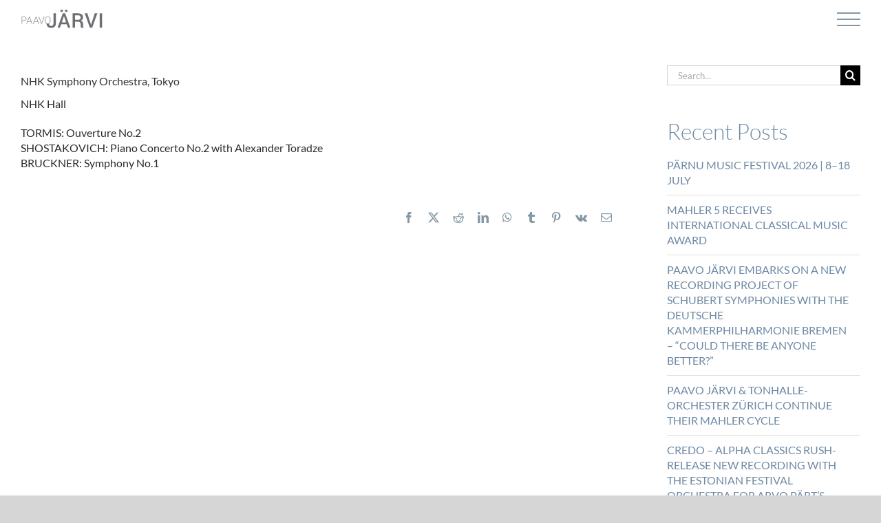

--- FILE ---
content_type: text/html; charset=UTF-8
request_url: https://paavojarvi.com/nhk-symphony-orchestra-tokyo-61/
body_size: 20597
content:
<!DOCTYPE html>
<html class="avada-html-layout-wide avada-html-header-position-top avada-header-color-not-opaque avada-mobile-header-color-not-opaque" lang="en-GB" prefix="og: http://ogp.me/ns# fb: http://ogp.me/ns/fb#">
<head>
<meta http-equiv="X-UA-Compatible" content="IE=edge" />
<meta http-equiv="Content-Type" content="text/html; charset=utf-8"/>
<meta name="viewport" content="width=device-width, initial-scale=1" />
<meta name='robots' content='index, follow, max-image-preview:large, max-snippet:-1, max-video-preview:-1' />
<!-- Auto-reload WordPress pages after 1 minutes if there is no site activity. --><script>/* <![CDATA[ */ (function (){window.wp = window.wp ||{};wp.autorefresh ={setTimeOutId:null,events:{'DOMContentLoaded':'document','keyup':'document','click':'document','paste':'document','touchstart':'window','touchenter':'window','mousemove':'window','scroll':'window','scrollstart':'window'},callback:function (){if (wp.autorefresh.setTimeOutId){clearTimeout(wp.autorefresh.setTimeOutId);}wp.autorefresh.setTimeOutId = setTimeout(function (){location.reload();},1000 * 60 * 1);}};Object.keys(wp.autorefresh.events).forEach(function (event){var target = wp.autorefresh.events[event] === 'document' ? document:window;target.addEventListener(event,wp.autorefresh.callback);});})();/* ]]> */</script> <noscript><meta http-equiv="refresh" content="60"></noscript> 
<!-- This site is optimized with the Yoast SEO plugin v26.8 - https://yoast.com/product/yoast-seo-wordpress/ -->
<title>NHK Symphony Orchestra, Tokyo - PAAVO JÄRVI</title>
<link rel="canonical" href="https://paavojarvi.com/nhk-symphony-orchestra-tokyo-61/" />
<meta property="og:locale" content="en_GB" />
<meta property="og:type" content="article" />
<meta property="og:title" content="NHK Symphony Orchestra, Tokyo - PAAVO JÄRVI" />
<meta property="og:url" content="https://paavojarvi.com/nhk-symphony-orchestra-tokyo-61/" />
<meta property="og:site_name" content="PAAVO JÄRVI" />
<meta property="article:published_time" content="2018-05-18T21:59:35+00:00" />
<meta name="author" content="DaKo" />
<meta name="twitter:card" content="summary_large_image" />
<meta name="twitter:label1" content="Written by" />
<meta name="twitter:data1" content="DaKo" />
<script type="application/ld+json" class="yoast-schema-graph">{"@context":"https://schema.org","@graph":[{"@type":"Article","@id":"https://paavojarvi.com/nhk-symphony-orchestra-tokyo-61/#article","isPartOf":{"@id":"https://paavojarvi.com/nhk-symphony-orchestra-tokyo-61/"},"author":{"name":"DaKo","@id":"https://paavojarvi.com/#/schema/person/6148e4f7bbe35a43d451c1b766dbdab0"},"headline":"NHK Symphony Orchestra, Tokyo","datePublished":"2018-05-18T21:59:35+00:00","mainEntityOfPage":{"@id":"https://paavojarvi.com/nhk-symphony-orchestra-tokyo-61/"},"wordCount":19,"articleSection":["Concerts"],"inLanguage":"en-GB"},{"@type":"WebPage","@id":"https://paavojarvi.com/nhk-symphony-orchestra-tokyo-61/","url":"https://paavojarvi.com/nhk-symphony-orchestra-tokyo-61/","name":"NHK Symphony Orchestra, Tokyo - PAAVO JÄRVI","isPartOf":{"@id":"https://paavojarvi.com/#website"},"datePublished":"2018-05-18T21:59:35+00:00","author":{"@id":"https://paavojarvi.com/#/schema/person/6148e4f7bbe35a43d451c1b766dbdab0"},"breadcrumb":{"@id":"https://paavojarvi.com/nhk-symphony-orchestra-tokyo-61/#breadcrumb"},"inLanguage":"en-GB","potentialAction":[{"@type":"ReadAction","target":["https://paavojarvi.com/nhk-symphony-orchestra-tokyo-61/"]}]},{"@type":"BreadcrumbList","@id":"https://paavojarvi.com/nhk-symphony-orchestra-tokyo-61/#breadcrumb","itemListElement":[{"@type":"ListItem","position":1,"name":"Home","item":"https://paavojarvi.com/"},{"@type":"ListItem","position":2,"name":"NHK Symphony Orchestra, Tokyo"}]},{"@type":"WebSite","@id":"https://paavojarvi.com/#website","url":"https://paavojarvi.com/","name":"PAAVO JÄRVI","description":"Paavo Järvi | Conductor","potentialAction":[{"@type":"SearchAction","target":{"@type":"EntryPoint","urlTemplate":"https://paavojarvi.com/?s={search_term_string}"},"query-input":{"@type":"PropertyValueSpecification","valueRequired":true,"valueName":"search_term_string"}}],"inLanguage":"en-GB"},{"@type":"Person","@id":"https://paavojarvi.com/#/schema/person/6148e4f7bbe35a43d451c1b766dbdab0","name":"DaKo","image":{"@type":"ImageObject","inLanguage":"en-GB","@id":"https://paavojarvi.com/#/schema/person/image/","url":"https://secure.gravatar.com/avatar/2b9c3224978472e5a323a35d47fe82302aa4bc0444cdfd22b5bb1dd769df80b4?s=96&d=mm&r=g","contentUrl":"https://secure.gravatar.com/avatar/2b9c3224978472e5a323a35d47fe82302aa4bc0444cdfd22b5bb1dd769df80b4?s=96&d=mm&r=g","caption":"DaKo"}}]}</script>
<!-- / Yoast SEO plugin. -->
<link rel='dns-prefetch' href='//maps.googleapis.com' />
<link rel='dns-prefetch' href='//meet.jit.si' />
<link rel='dns-prefetch' href='//fonts.googleapis.com' />
<link rel="alternate" type="application/rss+xml" title="PAAVO JÄRVI &raquo; Feed" href="https://paavojarvi.com/feed/" />
<link rel="alternate" type="application/rss+xml" title="PAAVO JÄRVI &raquo; Comments Feed" href="https://paavojarvi.com/comments/feed/" />
<link rel="icon" href="https://paavojarvi.com/wp-content/uploads/2021/03/pj-favicon_Favicon.png" type="image/png" />
<!-- Apple Touch Icon -->
<link rel="apple-touch-icon" sizes="180x180" href="https://paavojarvi.com/wp-content/uploads/2021/03/pj-favicon_Apple-iPhone-Retina.png" type="image/png">
<!-- Android Icon -->
<link rel="icon" sizes="192x192" href="https://paavojarvi.com/wp-content/uploads/2021/03/pj-favicon_Apple-iPhone.png" type="image/png">
<!-- MS Edge Icon -->
<meta name="msapplication-TileImage" content="https://paavojarvi.com/wp-content/uploads/2021/03/pj-favicon_Apple-iPad.png" type="image/png">
<link rel="alternate" title="oEmbed (JSON)" type="application/json+oembed" href="https://paavojarvi.com/wp-json/oembed/1.0/embed?url=https%3A%2F%2Fpaavojarvi.com%2Fnhk-symphony-orchestra-tokyo-61%2F" />
<link rel="alternate" title="oEmbed (XML)" type="text/xml+oembed" href="https://paavojarvi.com/wp-json/oembed/1.0/embed?url=https%3A%2F%2Fpaavojarvi.com%2Fnhk-symphony-orchestra-tokyo-61%2F&#038;format=xml" />
<meta name="description" content="NHK Hall
TORMIS: Ouverture No.2
SHOSTAKOVICH: Piano Concerto No.2 with Alexander Toradze
BRUCKNER: Symphony No.1"/>
<meta property="og:locale" content="en_GB"/>
<meta property="og:type" content="article"/>
<meta property="og:site_name" content="PAAVO JÄRVI"/>
<meta property="og:title" content="NHK Symphony Orchestra, Tokyo - PAAVO JÄRVI"/>
<meta property="og:description" content="NHK Hall
TORMIS: Ouverture No.2
SHOSTAKOVICH: Piano Concerto No.2 with Alexander Toradze
BRUCKNER: Symphony No.1"/>
<meta property="og:url" content="https://paavojarvi.com/nhk-symphony-orchestra-tokyo-61/"/>
<meta property="article:published_time" content="2018-05-18T21:59:35+01:00"/>
<meta name="author" content="DaKo"/>
<meta property="og:image" content="https://paavojarvi.com/wp-content/uploads/2021/03/logo-2021-03-1.svg"/>
<meta property="og:image:width" content="154"/>
<meta property="og:image:height" content="36"/>
<meta property="og:image:type" content=""/>
<style id='wp-img-auto-sizes-contain-inline-css' type='text/css'>
img:is([sizes=auto i],[sizes^="auto," i]){contain-intrinsic-size:3000px 1500px}
/*# sourceURL=wp-img-auto-sizes-contain-inline-css */
</style>
<!-- <link rel='stylesheet' id='hide-and-seek-header-main-css' href='https://paavojarvi.com/wp-content/plugins/hide-and-seek-header/public/css/hide-and-seek-header-public-main.css?ver=1.4.0' type='text/css' media='all' /> -->
<!-- <link rel='stylesheet' id='hide-and-seek-header-all-css' href='https://paavojarvi.com/wp-content/plugins/hide-and-seek-header/public/css/hide-and-seek-header-public-all.css?ver=1.4.0' type='text/css' media='all' /> -->
<link rel="stylesheet" type="text/css" href="//paavojarvi.com/wp-content/cache/wpfc-minified/70fz0j1u/t221.css" media="all"/>
<link rel='stylesheet' id='evcal_google_fonts-css' href='https://fonts.googleapis.com/css?family=Noto+Sans%3A400%2C400italic%2C700%7CPoppins%3A700%2C800%2C900&#038;subset=latin%2Clatin-ext&#038;ver=4.9.10' type='text/css' media='all' />
<!-- <link rel='stylesheet' id='evcal_cal_default-css' href='//paavojarvi.com/wp-content/plugins/eventON/assets/css/eventon_styles.css?ver=4.9.10' type='text/css' media='all' /> -->
<!-- <link rel='stylesheet' id='evo_font_icons-css' href='//paavojarvi.com/wp-content/plugins/eventON/assets/fonts/all.css?ver=4.9.10' type='text/css' media='all' /> -->
<link rel="stylesheet" type="text/css" href="//paavojarvi.com/wp-content/cache/wpfc-minified/kxxu4jji/t221.css" media="all"/>
<style id='evo_dynamic_styles-inline-css' type='text/css'>
.eventon_events_list .eventon_list_event .desc_trig, .evopop_top{background-color:#ffffff}.eventon_events_list .eventon_list_event .desc_trig:hover{background-color:#fbfbfb}.ajde_evcal_calendar .calendar_header p,
.eventon_events_list .eventon_list_event .evoet_cx span.evoet_dayblock span, 
.evo_pop_body .evoet_cx span.evoet_dayblock span,
.ajde_evcal_calendar .evcal_evdata_row .evcal_evdata_cell h3.evo_h3,
.evo_lightbox_content h3.evo_h3, h2.evo_h2, h3.evo_h3,h4.evo_h4,
body .ajde_evcal_calendar h4.evo_h4, 
.evo_content_in h4.evo_h4,
.evo_metarow_ICS .evcal_evdata_cell p a,
.eventon_events_list .eventon_list_event .evoet_cx span.evcal_desc2, 
.eventon_list_event .evoet_cx span.evcal_event_title,
.evoet_cx span.evcal_desc2,	
.evo_metarow_ICS .evcal_evdata_cell p a, 
.evo_metarow_learnMICS .evcal_col50 .evcal_evdata_cell p a,
.eventon_list_event .evo_metarow_locImg p.evoLOCtxt .evo_loc_text_title,		
.evo_clik_row .evo_h3,
.evotax_term_card .evotax_term_details h2, 
.evotax_term_card h3.evotax_term_subtitle,
.ajde_evcal_calendar .evo_sort_btn,
.eventon_main_section  #evcal_cur,	
.ajde_evcal_calendar .calendar_header p.evo_month_title,		
.ajde_evcal_calendar .eventon_events_list .evcal_month_line p,
.eventon_events_list .eventon_list_event .evcal_cblock,			
.ajde_evcal_calendar .evcal_month_line,
.eventon_event .event_excerpt_in h3,
.ajde_evcal_calendar .evo_footer_nav p.evo_month_title,
.evo_eventon_live_now_section h3,
.evo_tab_view .evo_tabs p.evo_tab,
.evo_metarow_virtual .evo_live_now_tag,
.evo_page_body .evo_sin_page .evosin_event_title{font-family:lato, roboto, arial}.ajde_evcal_calendar .eventon_events_list p,	
.evo_lightbox p,
.eventon_events_list .eventon_list_event .evoet_cx span, 
.evo_pop_body .evoet_cx span,	
.eventon_events_list .eventon_list_event .evoet_cx span.evcal_event_subtitle, 
.evo_pop_body .evoet_cx span.evcal_event_subtitle,
.ajde_evcal_calendar .eventon_list_event .event_description .evcal_btn, 
.evo_pop_body .evcal_btn, .evcal_btn,
.eventon_events_list .eventon_list_event .cancel_event .evo_event_headers, 
.evo_pop_body .evo_event_headers.canceled,
.eventon_events_list .eventon_list_event .evcal_list_a .evo_above_title span,
.evo_pop_body .evcal_list_a .evo_above_title span,
.evcal_evdata_row.evcal_event_details .evcal_evdata_cell p,
#evcal_list .eventon_list_event .evoInput, .evo_pop_body .evoInput,
.evcal_evdata_row .evcal_evdata_cell p, 
#evcal_list .eventon_list_event p.no_events,
.ajde_evcal_calendar .eventon_events_list .eventon_desc_in ul,
.evoGuideCall em,
.evo_cal_above span,
.ajde_evcal_calendar .calendar_header .evo_j_dates .legend,
.ajde_evcal_calendar .evo_custom_content ul li, 
#evcal_list .eventon_list_event .event_description .evo_custom_content li
.eventon_sort_line p, .eventon_filter_line p,
.evcal_evdata_row{font-family:lato, roboto, arial}.ajde_evcal_calendar .evo_sort_btn, .eventon_sf_field p, .evo_srt_sel p.fa{color:#f7f7f7}.ajde_evcal_calendar .evo_sort_btn:hover{color:#d8d8d8}.eventon_events_list .eventon_list_event a,
.evocard_row .evo_metarow_organizer .evo_card_organizer_social a,
.evo_lightbox .evo_tax_social_media a{color:#656565}
#evcal_list .eventon_list_event .event_description .evcal_btn, 
#evcal_list .eventon_list_event .event_description .evcal_btn p, 
body .evo_lightboxes .evo_lightbox_body.evo_pop_body .evcal_btn,
.ajde_evcal_calendar .eventon_list_event .event_description .evcal_btn, 
.evo_lightbox .evcal_btn, body .evcal_btn,
.evo_lightbox.eventon_events_list .eventon_list_event a.evcal_btn,
.evcal_btn,.evo_btn_arr,.evo_btn_arr_circ{color:#ffffff;background:#8397a4;}#evcal_list .eventon_list_event .event_description .evcal_btn:hover, 
body .evo_lightboxes .evo_lightbox_body.evo_pop_body .evcal_btn:hover,
.ajde_evcal_calendar .eventon_list_event .event_description .evcal_btn:hover, 
.evo_pop_body .evcal_btn:hover, .evcal_btn:hover,.evcal_evdata_row.evo_clik_row:hover{color:#fff;background:#8397a4;}.evcal_evdata_row.evo_clik_row:hover &gt; *, .evcal_evdata_row.evo_clik_row:hover i{color:#fff}.eventon_list_event .evo_btn_secondary, 
.ajde_evcal_calendar .eventon_list_event .event_description .evcal_btn.evo_btn_secondary,
.evo_lightbox .evcal_btn.evo_btn_secondary, 
body .evcal_btn.evo_btn_secondary,
#evcal_list .eventon_list_event .event_description .evcal_btn.evo_btn_secondary,
.evcal_btn.evo_btn_secondary,
.evo_btn_secondary{color:#ffffff;background:#d2d2d2;}.eventon_list_event .evo_btn_secondary:hover, 
.ajde_evcal_calendar .eventon_list_event .event_description .evcal_btn.evo_btn_secondary:hover,
.evo_lightbox .evcal_btn.evo_btn_secondary:hover, 
body .evcal_btn.evo_btn_secondary:hover,
#evcal_list .eventon_list_event .event_description .evcal_btn.evo_btn_secondary:hover,
.eventon_list_event .evo_btn_secondary:hover, 
.evcal_btn.evo_btn_secondary:hover,
.evo_btn_secondary:hover{color:#ffffff;background:#bebebe;}.evocard_row .evcal_evdata_icons i, .evocard_row .evcal_evdata_custometa_icons i{color:#202124;font-size:24px;}.evcal_evdata_row .evcal_evdata_cell h3, .evo_clik_row .evo_h3{font-size:18px}.evcal_evdata_row .evcal_evdata_cell h2, .evcal_evdata_row .evcal_evdata_cell h3, .evorow .evo_clik_row h3, 
.evcal_evdata_row .evcal_evdata_cell h3 a{color:#6b6b6b}#evcal_list .eventon_list_event .evcal_eventcard p, 
.ajde_evcal_calendar .eventon_events_list .eventon_desc_in ul,
.evo_lightboxes .evo_pop_body .evcal_evdata_row .evcal_evdata_cell p,
.evo_lightboxes .evcal_evdata_cell p a{color:#6b6b6b}.ajde_evcal_calendar #evcal_head.calendar_header #evcal_cur, .ajde_evcal_calendar .evcal_month_line p, .ajde_evcal_calendar .evo_footer_nav p.evo_month_title{color:#858585}.eventon_events_list .eventon_list_event .event_description, .evo_lightbox.eventcard .evo_lightbox_body{background-color:#ffffff}.evocard_box{background-color:#ffffff}.evcal_event_details .evcal_evdata_cell.shorter_desc .eventon_desc_in:after{background:linear-gradient(to top,	#ffffff 20%, #ffffff00 80%)}.event_description .bordb, #evcal_list .bordb, .eventon_events_list .eventon_list_event .event_description, .bordr, #evcal_list,
#evcal_list p.desc_trig_outter, 
.evopop_top,
.evo_pop_body .bordb{border-color:#ffffff}.eventon_events_list .eventon_list_event .evcal_list_a.featured_event{background-color:#ffffff}.eventon_events_list .eventon_list_event .desc_trig:hover{border-left-width:7px}.eventon_events_list .eventon_list_event .evcal_list_a.featured_event:hover{background-color:#ffffff}.evoet_cx .evo_ep_bar b, .evoet_cx .evo_ep_bar b:before{background-color:#f79191}.evoet_cx .evo_ep_bar.evo_completed b{background-color:#9a9a9a}.eventon_events_list .eventon_list_event .evoet_cx span.evo_above_title span.featured, .evo_pop_body .evoet_cx span.evo_above_title span.featured,
.evosv_grid .evosv_tag.featured{color:#202124;background-color:#8397a4;}.eventon_events_list .eventon_list_event .evoet_cx span.evo_above_title span.completed, .evo_pop_body .evoet_cx span.evo_above_title span.completed,
.evosv_grid .evosv_tag.completed{color:#202124;background-color:#585858;}.ajde_evcal_calendar.clean, 
.ajde_evcal_calendar.color.etttc_none,
.ajde_evcal_calendar.white.etttc_custom, 
.evo_lightboxes .eventon_list_event.clean, 
.evo_lightboxes .eventon_list_event.color.etttc_none{--evo_ett_color:#6b6b6b;}.ajde_evcal_calendar.clean, 
.ajde_evcal_calendar.color.etttc_none, 
.ajde_evcal_calendar.white.etttc_custom, 
.evo_lightboxes .clean.eventon_list_event, 
.evo_lightboxes .eventon_list_event.color.etttc_none{--ett_title_color:#6b6b6b}.ajde_evcal_calendar.clean, 
.ajde_evcal_calendar.color.etttc_none, 
.ajde_evcal_calendar.white.etttc_custom, 
.evo_lightboxes .clean.eventon_list_event, 
.evo_lightboxes .eventon_list_event.color.etttc_none{--ett_subtitle_color:#202124}.ajde_evcal_calendar, .evo_lightboxes .eventon_list_event{--ett_dateblock_color:#202124}.evoet_cx span.evoet_subtitle.evo_below_title span.status_reason{color:#202124;background-color:#ffffff;}.ajde_evcal_calendar.color.etttc_custom, .evo_lightboxes .eventon_list_event.color.etttc_custom{--evo_ett_color:#ffffff; --ett_title_color:#ffffff; --ett_subtitle_color:#ffffff;--ett_dateblock_color:#ffffff;}.evo_lightboxes .eventon_list_event.color.etttc_custom .eventon_list_event{--ett_dateblock_color:#ffffff}.event_description .evcal_close{background-color:#f7f7f7}.event_description .evcal_close:hover{background-color:#f1f1f1}.evo_lightboxes .evopopclose, .evo_lightboxes .evolbclose{background-color:#202124}.evo_lightboxes .evopopclose:hover, .evo_lightboxes .evolbclose:hover{background-color:#cfcfcf}.evo_lightboxes .evolbclose:before, .evo_lightboxes .evolbclose:after{background-color:#ffffff}.evo_lightboxes .evolbclose:hover:before, .evo_lightboxes .evolbclose:hover:after{background-color:#666666}#evcal_list .evorow.getdirections, .evo_pop_body .evorow.getdirections{background-color:#ffffff}#evcal_list .evorow.getdirections .evoInput, .evo_pop_body .evorow.getdirections .evoInput{color:#888888}.fp_popup_option i{color:#999;font-size:22px;}.evo_cal_above span{color:#ffffff;background-color:#ffffff;}.evo_cal_above span.evo-gototoday-btn{color:#ffffff;background-color:#a9b8c2;}.evo_cal_above span.evo-gototoday-btn:hover{color:#ffffff;background-color:#a9b8c2;}.ajde_evcal_calendar .calendar_header .evo_j_dates .legend a{color:#a9b8c2;background-color:#f5f5f5;}.ajde_evcal_calendar .calendar_header .evo_j_dates .legend a.current{color:#a9b8c2;background-color:#ffffff;}.ajde_evcal_calendar .calendar_header .evo_j_dates .legend a.set{color:#a9b8c2;background-color:#fcfeff;}.ajde_evcal_calendar .calendar_header .evcal_arrows, .evo_footer_nav .evcal_arrows{border-color:#a9b8c2;background-color:#a9b8c2;}.ajde_evcal_calendar .calendar_header .evcal_arrows:hover, .evo_footer_nav .evcal_arrows:hover{background-color:#202124;}.ajde_evcal_calendar .calendar_header .evcal_arrows i,
.evo_footer_nav .evcal_arrows i{color:#737373}.ajde_evcal_calendar .calendar_header .evcal_arrows.evcal_btn_next:hover i,
.ajde_evcal_calendar .calendar_header .evcal_arrows.evcal_btn_prev:hover i,
.evo_footer_nav .evcal_arrows.evcal_btn_prev:hover i,
.evo_footer_nav .evcal_arrows.evcal_btn_next:hover i{color:#e2e2e2}.eventon_events_list .eventon_list_event .evoet_cx span.evo_above_title span, .evo_pop_body .evoet_cx span.evo_above_title span{color:#202124;background-color:#8397a4;}.eventon_events_list .eventon_list_event .evoet_cx span.evo_above_title span.canceled, .evo_pop_body .evoet_cx span.evo_above_title span.canceled{color:#202124;background-color:#8397a4;}.eventon_events_list .eventon_list_event .evoet_cx span.evo_above_title span.vir,, .evo_pop_body .evoet_cx span.evo_above_title span.vir,
.evosv_grid .evosv_tag.vir{color:#202124;background-color:#5bdaf7;}.eventon_events_list .eventon_list_event .evoet_cx span.evo_above_title span.postponed, .evo_pop_body .evoet_cx span.evo_above_title span.postponed,
.evosv_grid .evosv_tag.postponed{color:#202124;background-color:#8397a4;}.eventon_events_list .eventon_list_event .evoet_cx span.evo_above_title span.movedonline, .evo_pop_body .evoet_cx span.evo_above_title span.movedonline,
.evosv_grid .evosv_tag.movedonline{color:#202124;background-color:#8397a4;}.eventon_events_list .eventon_list_event .evoet_cx span.evo_above_title span.rescheduled, .evo_pop_body .evoet_cx span.evo_above_title span.rescheduled,
.evosv_grid .evosv_tag.rescheduled{color:#202124;background-color:#8397a4;}.eventon_events_list .eventon_list_event .evcal_desc span.evo_above_title span.repeating, .evo_pop_body .evcal_desc span.evo_above_title span.repeating{color:#202124;background-color:#fed584;}.ajde_evcal_calendar #evcal_list.eventon_events_list .eventon_list_event .cancel_event.evcal_list_a, .evo_lightbox_body.eventon_list_event.cancel_event .evopop_top{background-color:#ffffff!important;}.eventon_events_list .eventon_list_event .cancel_event.evcal_list_a:before{color:#ffffff}#eventon_loadbar{background-color:#ffffff}#eventon_loadbar:before{background-color:#ffffff}.evoet_cx .evcal_desc3 em.evocmd_button, #evcal_list .evoet_cx .evcal_desc3 em.evocmd_button{color:#ffffff;background-color:#8397a4;}.evo_metarow_socialmedia a.evo_ss:hover{background-color:#9d9d9d;}.evo_metarow_socialmedia a.evo_ss i{color:#656565;}.evo_metarow_socialmedia a.evo_ss:hover i{color:#ffffff;}.evo_metarow_socialmedia .evo_sm{border-color:#cdcdcd}.eventon_events_list .evoShow_more_events span{background-color:#b4b4b4;color:#ffffff;}.evo_card_health_boxes .evo_health_b{background-color:#ececec;color:#202124;}.evo_card_health_boxes .evo_health_b svg, .evo_card_health_boxes .evo_health_b i.fa{fill:#202124;color:#202124;}.evo_health_b.ehb_other{border-color:#e8e8e8}.eventon_list_event .evoet_cx em.evo_mytime.tzo_trig i
{color:#2eb4dc}.eventon_list_event .evoet_cx em.evo_mytime,
.eventon_list_event .evoet_cx em.evo_mytime,
.eventon_list_event .evcal_evdata_cell .evo_mytime,
.eventon_list_event .evcal_evdata_cell .evo_mytime.tzo_trig{background-color:#2eb4dc}.eventon_list_event .evoet_cx em.evo_mytime &gt;*, 
.eventon_list_event .evcal_evdata_cell .evo_mytime &gt;*,
.eventon_list_event .evoet_cx em.evo_mytime.tzo_trig:hover &gt;*{color:#ffffff}.eventon_events_list .evose_repeat_header span.title{background-color:#fed584;color:#202124;}.eventon_events_list .evose_repeat_header .ri_nav a, 
.eventon_events_list .evose_repeat_header .ri_nav a:visited, 
.eventon_events_list .evose_repeat_header .ri_nav a:hover{color:#656565}.eventon_events_list .evose_repeat_header .ri_nav b{border-color:#808080}body .EVOSR_section a.evo_do_search, body a.evosr_search_btn, .evo_search_bar_in a.evosr_search_btn{color:#8397a4}body .EVOSR_section a.evo_do_search:hover, body a.evosr_search_btn:hover, .evo_search_bar_in a.evosr_search_btn:hover{color:#bbbbbb}body .EVOSR_section input[type=text], .evo_search_bar input[type=text]{border-color:#202124;background-color:#ffffff;}.evosr_blur{background-color:#ffffff;color:#14141E;}.evo_search_results_count span{background-color:#202124;color:#ffffff;}body .EVOSR_section input[type=text]:hover, .evo_search_bar input[type=text]:hover{border-color:#202124}.evo_search_results_count{color:#ffffff}.evo_eventon_live_now_section h3{color:#202124}.evo_eventon_live_now_section .evo_eventon_now_next{background-color:#ececec}.evo_eventon_live_now_section .evo_eventon_now_next h3{color:#202124}.evo_eventon_live_now_section .evo_eventon_now_next h3 .evo_countdowner{background-color:#656565;color:#ffffff;}.evo_eventon_live_now_section p.evo_eventon_no_events_now{background-color:#d6f5d2;color:#888888;}.ajde_evcal_calendar.esty_1 #evcal_list .eventon_list_event.no_events p.no_events,   .ajde_evcal_calendar.esty_2 #evcal_list .eventon_list_event.no_events p.no_events, .ajde_evcal_calendar.esty_3 #evcal_list .eventon_list_event.no_events p.no_events{background-color:#ffffff}.ajde_evcal_calendar.esty_1 #evcal_list .eventon_list_event.no_events p.no_events, .ajde_evcal_calendar.esty_2 #evcal_list .eventon_list_event.no_events p.no_events,.ajde_evcal_calendar.esty_3 #evcal_list .eventon_list_event.no_events p.no_events, .ajde_evcal_calendar.esty_1 #evcal_list .eventon_list_event.no_events p.no_events a, .ajde_evcal_calendar.esty_2 #evcal_list .eventon_list_event.no_events p.no_events a, .ajde_evcal_calendar.esty_3 #evcal_list .eventon_list_event.no_events p.no_events a{color:#202124}.ajde_evcal_calendar.esty_0 #evcal_list .eventon_list_event.no_events p.no_events,   .ajde_evcal_calendar.esty_4 #evcal_list .eventon_list_event.no_events p.no_events{background-color:#ffffff}.ajde_evcal_calendar.esty_0 #evcal_list .eventon_list_event.no_events p.no_events, .ajde_evcal_calendar.esty_4 #evcal_list .eventon_list_event.no_events p.no_events,.ajde_evcal_calendar.esty_0 #evcal_list .eventon_list_event.no_events p.no_events a,.ajde_evcal_calendar.esty_4 #evcal_list .eventon_list_event.no_events p.no_events a{color:#202124}.evo_gal_icons .evo_gal_icon.on span { border-color: var(--evo_cl_w); display: none; } .evo_metarow_locImg .evo_locimg_bottom h3 { color: var(--evo_cl_w); padding: 0 20px 0px 10px; text-align: right; display: none; } @media only screen and (max-width: 700px) { #evcal_list .eventon_list_event .evcal_cblock, .evo_lightboxes .evo_pop_body .evcal_cblock { color: #858585; margin: auto; padding: 50 16px 0 10px; } } .ajde_evcal_calendar .calendar_header .evo_j_dates { margin-bottom: 13px; } @media only screen and (min-width: 701px) { .ajde_evcal_calendar .calendar_header .evo_j_dates .legend a { padding: 5px 10px; display: inline-block; cursor: pointer; color: #a0a09f; background-color: #fff; margin: 0 5px 5px 0; border-radius: 5px; font-size: 16px; line-height: 0px; font-family: roboto, 'arial narrow'; font-weight: bold; text-align: center; padding: 0 12px 14px 0; } #evcal_list .eventon_list_event .evcal_cblock, .evo_lightboxes .evo_pop_body .evcal_cblock { color: #858585; margin: 36px 10px 0px 10px; } } .ajde_evcal_calendar .calendar_header .evo_j_dates .legend a { color: #858585; background-color: #fff; } #evcal_list .eventon_list_event a.sin_val.hasFtIMG .evcal_desc, .sin_val.hasFtIMG .evcal_desc { padding-left: 0; margin: auto; } .evcal_evdata_row { background-color:transparent; } .ajde_evcal_calendar.cev .evcal_desc .evcal_desc3 .evo_ep_bar { display: none !important; } .eventon_events_list .eventon_list_event .evcal_desc3 .evo_ep_time, .eventon_events_list .eventon_list_event .evcal_desc .evcal_desc3 .evo_ep_pre { display: none !important; } .evcal_desc3 .evo_event_progress { display: none !important; } .eventon_events_list .eventon_list_event .hasFtIMG .evcal_cblock, .evo_pop_body .hasFtIMG .evcal_cblock { left: 94px; } #evcal_list .eventon_list_event a.sin_val.hasFtIMG .evcal_desc, .sin_val.hasFtIMG .evcal_desc { padding-left: 156px; } .evo_lightbox .evo_metarow_locImg p.evoLOCtxt { padding-top: 15px; padding-bottom: 6px; background-color: rgba(0, 0, 0, 0.2) } .evo_cal_above { display: none !important; } .page-id-3385 .ajde_evcal_calendar .calendar_header { display: none; } .ajde_evcal_calendar .calendar_header .evo_j_dates .legend a { margin: 0 3px 0 3px; } .evo_j_container { padding-top: 8px; padding-bottom: 22px; margin: 0; } .ajde_evcal_calendar .calendar_header p.evo_arrows.right { float: left; padding-left: 20px; } #evcal_list .eventon_list_event .event_description p, #evcal_list .eventon_list_event p a.desc_trig, #evcal_list .eventon_list_event p.desc_trig_outter, #evcal_list p.no_events, #evcal_list .evose_repeat_header p, #evcal_list .evcal_month_line p { display: block; border-style: none; } .evcal_cblock .evo_start em.month, .evcal_cblock .evo_end em.month, .evcal_cblock .evo_start em.day { font-size: 20px; font-weight: normal; display: block; text-align: center; padding-top: 2px; } .eventon_events_list .eventon_list_event .evcal_desc span.evcal_event_subtitle, .evo_lightboxes .evo_pop_body .evcal_desc span.evcal_event_subtitle { font-weight: 700; font-size: 18px; } #eventon_loadbar_section, .evopop_top { border-style: none !important; } .evcal_evdata_row .evcal_evdata_icons, .evo_metarow_learnMICS .evcal_col50 .evcal_evdata_icons { display: none; } .evo_lightboxes .evo_pop_body .evcal_evdata_row .evcal_evdata_cell p, .evo_lightboxes .evcal_evdata_cell p a { color: #6d89a3 !important; font-weight: 400; font-size: 16px; } .evo_metarow_locImg { margin-bottom: 20px; } .evcal_evdata_row { padding-top: 0px; padding-bottom: 0px; } .evcal_evdata_row .evcal_evdata_icons i, .evcal_evdata_row .evcal_evdata_custometa_icons i { display: none; } .evcal_evdata_row .evcal_evdata_cell h3, .evo_clik_row .evo_h3 { font-size: 14px; } .evo_clik_row.evcal_evdata_row { display: block; padding: 8px 0px 20px 32px !important; } .evcal_evdata_row.evo_metarow_socialmedia { padding-top: 0px !important; padding-top: 8px !important; text-align: center !important; } .eventon_events_list .eventon_list_event .evcal_desc span.evo_above_title span.postponed, .evo_pop_body .evcal_desc span.evo_above_title span.postponed { background-colour: #8397a4 !important; } .eventon_events_list .eventon_list_event .evcal_list_a { display: flex !important; } #evcal_list .eventon_list_event a.sin_val.hasFtIMG .evcal_desc, .sin_val.hasFtIMG .evcal_desc { padding-left: 0; } .ajde_evcal_calendar .calendar_header .evcal_arrows:before, .evo_footer_nav .evcal_arrows:before { border-color: white; } @media only screen and (max-width: 568px) { .evo_metarow_locImg { margin-bottom: 20px; max-height: 200px !important; } .eventon_events_list .eventon_list_event .hasFtIMG .evcal_cblock, .evo_pop_body .hasFtIMG .evcal_cblock { top: 68px !important; left: 3px !important; margin-bottom: 10px !important; } #evcal_list .eventon_list_event .evcal_cblock, .evo_lightboxes .evo_pop_body .evcal_cblock { color: #858585; margin: 0px auto auto 10px; } .eventon_full_description .eventon_desc_in { margin-left: 30px; } .evo_clik_row.evcal_evdata_row { display: block; padding: 8px 0px 20px 20px !important; } } @media only screen and (max-width: 700px) { .evo_metarow_locImg { margin-bottom: 20px; max-height: 250px !important; } .ajde_evcal_calendar .calendar_header .evo_j_dates .legend a { margin: 0 !important; } .evcal_event_title { font-size: 16px !important; } .evcal_event_subtitle { font-size: 14px !important; } .ajde_evcal_calendar #evcal_head.calendar_header #evcal_cur, .ajde_evcal_calendar .evcal_month_line p, .ajde_evcal_calendar .evo_footer_nav p.evo_month_title { color: #858585; font-size: 24px; .ajde_evcal_calendar .calendar_header p.evo_arrows.right { float: left; padding-left: 20px; padding-top: 6px; } .ajde_evcal_calendar .calendar_header .evo_j_dates .legend a { display: inline-block; cursor: pointer; color: #a0a09f; background-color: #f5f5f5; margin: 0 5px 5px 0; border-radius: 5px; font-size: 16px; line-height: 24px; font-family: roboto, 'arial narrow'; font-weight: bold; text-align: center; padding: 0 12px 18px 0; } .ajde_evcal_calendar .calendar_header .evo_j_dates .legend { text-transform: uppercase; color: #6e6e6e; font-size: 12px; padding: 0px; border-radius: 5px; font-size: 0px; color: #5d5d5d; line-height: 13px; !important height: auto; background-color: transparent; } .ajde_evcal_calendar .calendar_header .evcal_arrows::before, .evo_footer_nav .evcal_arrows::before { content: ""; border: solid #737373; border-top-color: rgb(115, 115, 115); border-top-style: solid; border-top-width: medium; border-right-color: rgb(115, 115, 115); border-right-style: solid; border-right-width: medium; border-bottom-color: rgb(115, 115, 115); border-bottom-style: solid; border-bottom-width: medium; border-left-color: rgb(115, 115, 115); border-left-style: solid; border-left-width: medium; border-image-outset: 0; border-image-repeat: stretch; border-image-slice: 100; border-image-source: none; border-image-width: 1; border-width: 0 2px 2px 0; display: block; padding: 3px; position: relative; margin: 7px; transform: rotate(135deg) translate(-2px, -2px); height: 1px; width: 1px; box-sizing: border-box; } .ajde_evcal_calendar .calendar_header .evo_arrow, .ajde_evcal_calendar .calendar_header .evcal_arrows, .evo_footer_nav .evcal_arrows { text-align: center; float: left; height: 24px; width: 24px; display: block; cursor: pointer; border: 1px solid #737373; border-top-color: rgb(115, 115, 115); border-right-color: rgb(115, 115, 115); border-bottom-color: rgb(115, 115, 115); border-left-color: rgb(115, 115, 115); border-radius: 50; color: #e2e2e2; position: relative; } .ajde_evcal_calendar .calendar_header p.evo_arrows.right { float: left; padding-left: 20px; padding-top: 7px; } }
.eventon_events_list .eventon_list_event .desc_trig, .evopop_top{background-color:#ffffff}.eventon_events_list .eventon_list_event .desc_trig:hover{background-color:#fbfbfb}.ajde_evcal_calendar .calendar_header p,
.eventon_events_list .eventon_list_event .evoet_cx span.evoet_dayblock span, 
.evo_pop_body .evoet_cx span.evoet_dayblock span,
.ajde_evcal_calendar .evcal_evdata_row .evcal_evdata_cell h3.evo_h3,
.evo_lightbox_content h3.evo_h3, h2.evo_h2, h3.evo_h3,h4.evo_h4,
body .ajde_evcal_calendar h4.evo_h4, 
.evo_content_in h4.evo_h4,
.evo_metarow_ICS .evcal_evdata_cell p a,
.eventon_events_list .eventon_list_event .evoet_cx span.evcal_desc2, 
.eventon_list_event .evoet_cx span.evcal_event_title,
.evoet_cx span.evcal_desc2,	
.evo_metarow_ICS .evcal_evdata_cell p a, 
.evo_metarow_learnMICS .evcal_col50 .evcal_evdata_cell p a,
.eventon_list_event .evo_metarow_locImg p.evoLOCtxt .evo_loc_text_title,		
.evo_clik_row .evo_h3,
.evotax_term_card .evotax_term_details h2, 
.evotax_term_card h3.evotax_term_subtitle,
.ajde_evcal_calendar .evo_sort_btn,
.eventon_main_section  #evcal_cur,	
.ajde_evcal_calendar .calendar_header p.evo_month_title,		
.ajde_evcal_calendar .eventon_events_list .evcal_month_line p,
.eventon_events_list .eventon_list_event .evcal_cblock,			
.ajde_evcal_calendar .evcal_month_line,
.eventon_event .event_excerpt_in h3,
.ajde_evcal_calendar .evo_footer_nav p.evo_month_title,
.evo_eventon_live_now_section h3,
.evo_tab_view .evo_tabs p.evo_tab,
.evo_metarow_virtual .evo_live_now_tag,
.evo_page_body .evo_sin_page .evosin_event_title{font-family:lato, roboto, arial}.ajde_evcal_calendar .eventon_events_list p,	
.evo_lightbox p,
.eventon_events_list .eventon_list_event .evoet_cx span, 
.evo_pop_body .evoet_cx span,	
.eventon_events_list .eventon_list_event .evoet_cx span.evcal_event_subtitle, 
.evo_pop_body .evoet_cx span.evcal_event_subtitle,
.ajde_evcal_calendar .eventon_list_event .event_description .evcal_btn, 
.evo_pop_body .evcal_btn, .evcal_btn,
.eventon_events_list .eventon_list_event .cancel_event .evo_event_headers, 
.evo_pop_body .evo_event_headers.canceled,
.eventon_events_list .eventon_list_event .evcal_list_a .evo_above_title span,
.evo_pop_body .evcal_list_a .evo_above_title span,
.evcal_evdata_row.evcal_event_details .evcal_evdata_cell p,
#evcal_list .eventon_list_event .evoInput, .evo_pop_body .evoInput,
.evcal_evdata_row .evcal_evdata_cell p, 
#evcal_list .eventon_list_event p.no_events,
.ajde_evcal_calendar .eventon_events_list .eventon_desc_in ul,
.evoGuideCall em,
.evo_cal_above span,
.ajde_evcal_calendar .calendar_header .evo_j_dates .legend,
.ajde_evcal_calendar .evo_custom_content ul li, 
#evcal_list .eventon_list_event .event_description .evo_custom_content li
.eventon_sort_line p, .eventon_filter_line p,
.evcal_evdata_row{font-family:lato, roboto, arial}.ajde_evcal_calendar .evo_sort_btn, .eventon_sf_field p, .evo_srt_sel p.fa{color:#f7f7f7}.ajde_evcal_calendar .evo_sort_btn:hover{color:#d8d8d8}.eventon_events_list .eventon_list_event a,
.evocard_row .evo_metarow_organizer .evo_card_organizer_social a,
.evo_lightbox .evo_tax_social_media a{color:#656565}
#evcal_list .eventon_list_event .event_description .evcal_btn, 
#evcal_list .eventon_list_event .event_description .evcal_btn p, 
body .evo_lightboxes .evo_lightbox_body.evo_pop_body .evcal_btn,
.ajde_evcal_calendar .eventon_list_event .event_description .evcal_btn, 
.evo_lightbox .evcal_btn, body .evcal_btn,
.evo_lightbox.eventon_events_list .eventon_list_event a.evcal_btn,
.evcal_btn,.evo_btn_arr,.evo_btn_arr_circ{color:#ffffff;background:#8397a4;}#evcal_list .eventon_list_event .event_description .evcal_btn:hover, 
body .evo_lightboxes .evo_lightbox_body.evo_pop_body .evcal_btn:hover,
.ajde_evcal_calendar .eventon_list_event .event_description .evcal_btn:hover, 
.evo_pop_body .evcal_btn:hover, .evcal_btn:hover,.evcal_evdata_row.evo_clik_row:hover{color:#fff;background:#8397a4;}.evcal_evdata_row.evo_clik_row:hover &gt; *, .evcal_evdata_row.evo_clik_row:hover i{color:#fff}.eventon_list_event .evo_btn_secondary, 
.ajde_evcal_calendar .eventon_list_event .event_description .evcal_btn.evo_btn_secondary,
.evo_lightbox .evcal_btn.evo_btn_secondary, 
body .evcal_btn.evo_btn_secondary,
#evcal_list .eventon_list_event .event_description .evcal_btn.evo_btn_secondary,
.evcal_btn.evo_btn_secondary,
.evo_btn_secondary{color:#ffffff;background:#d2d2d2;}.eventon_list_event .evo_btn_secondary:hover, 
.ajde_evcal_calendar .eventon_list_event .event_description .evcal_btn.evo_btn_secondary:hover,
.evo_lightbox .evcal_btn.evo_btn_secondary:hover, 
body .evcal_btn.evo_btn_secondary:hover,
#evcal_list .eventon_list_event .event_description .evcal_btn.evo_btn_secondary:hover,
.eventon_list_event .evo_btn_secondary:hover, 
.evcal_btn.evo_btn_secondary:hover,
.evo_btn_secondary:hover{color:#ffffff;background:#bebebe;}.evocard_row .evcal_evdata_icons i, .evocard_row .evcal_evdata_custometa_icons i{color:#202124;font-size:24px;}.evcal_evdata_row .evcal_evdata_cell h3, .evo_clik_row .evo_h3{font-size:18px}.evcal_evdata_row .evcal_evdata_cell h2, .evcal_evdata_row .evcal_evdata_cell h3, .evorow .evo_clik_row h3, 
.evcal_evdata_row .evcal_evdata_cell h3 a{color:#6b6b6b}#evcal_list .eventon_list_event .evcal_eventcard p, 
.ajde_evcal_calendar .eventon_events_list .eventon_desc_in ul,
.evo_lightboxes .evo_pop_body .evcal_evdata_row .evcal_evdata_cell p,
.evo_lightboxes .evcal_evdata_cell p a{color:#6b6b6b}.ajde_evcal_calendar #evcal_head.calendar_header #evcal_cur, .ajde_evcal_calendar .evcal_month_line p, .ajde_evcal_calendar .evo_footer_nav p.evo_month_title{color:#858585}.eventon_events_list .eventon_list_event .event_description, .evo_lightbox.eventcard .evo_lightbox_body{background-color:#ffffff}.evocard_box{background-color:#ffffff}.evcal_event_details .evcal_evdata_cell.shorter_desc .eventon_desc_in:after{background:linear-gradient(to top,	#ffffff 20%, #ffffff00 80%)}.event_description .bordb, #evcal_list .bordb, .eventon_events_list .eventon_list_event .event_description, .bordr, #evcal_list,
#evcal_list p.desc_trig_outter, 
.evopop_top,
.evo_pop_body .bordb{border-color:#ffffff}.eventon_events_list .eventon_list_event .evcal_list_a.featured_event{background-color:#ffffff}.eventon_events_list .eventon_list_event .desc_trig:hover{border-left-width:7px}.eventon_events_list .eventon_list_event .evcal_list_a.featured_event:hover{background-color:#ffffff}.evoet_cx .evo_ep_bar b, .evoet_cx .evo_ep_bar b:before{background-color:#f79191}.evoet_cx .evo_ep_bar.evo_completed b{background-color:#9a9a9a}.eventon_events_list .eventon_list_event .evoet_cx span.evo_above_title span.featured, .evo_pop_body .evoet_cx span.evo_above_title span.featured,
.evosv_grid .evosv_tag.featured{color:#202124;background-color:#8397a4;}.eventon_events_list .eventon_list_event .evoet_cx span.evo_above_title span.completed, .evo_pop_body .evoet_cx span.evo_above_title span.completed,
.evosv_grid .evosv_tag.completed{color:#202124;background-color:#585858;}.ajde_evcal_calendar.clean, 
.ajde_evcal_calendar.color.etttc_none,
.ajde_evcal_calendar.white.etttc_custom, 
.evo_lightboxes .eventon_list_event.clean, 
.evo_lightboxes .eventon_list_event.color.etttc_none{--evo_ett_color:#6b6b6b;}.ajde_evcal_calendar.clean, 
.ajde_evcal_calendar.color.etttc_none, 
.ajde_evcal_calendar.white.etttc_custom, 
.evo_lightboxes .clean.eventon_list_event, 
.evo_lightboxes .eventon_list_event.color.etttc_none{--ett_title_color:#6b6b6b}.ajde_evcal_calendar.clean, 
.ajde_evcal_calendar.color.etttc_none, 
.ajde_evcal_calendar.white.etttc_custom, 
.evo_lightboxes .clean.eventon_list_event, 
.evo_lightboxes .eventon_list_event.color.etttc_none{--ett_subtitle_color:#202124}.ajde_evcal_calendar, .evo_lightboxes .eventon_list_event{--ett_dateblock_color:#202124}.evoet_cx span.evoet_subtitle.evo_below_title span.status_reason{color:#202124;background-color:#ffffff;}.ajde_evcal_calendar.color.etttc_custom, .evo_lightboxes .eventon_list_event.color.etttc_custom{--evo_ett_color:#ffffff; --ett_title_color:#ffffff; --ett_subtitle_color:#ffffff;--ett_dateblock_color:#ffffff;}.evo_lightboxes .eventon_list_event.color.etttc_custom .eventon_list_event{--ett_dateblock_color:#ffffff}.event_description .evcal_close{background-color:#f7f7f7}.event_description .evcal_close:hover{background-color:#f1f1f1}.evo_lightboxes .evopopclose, .evo_lightboxes .evolbclose{background-color:#202124}.evo_lightboxes .evopopclose:hover, .evo_lightboxes .evolbclose:hover{background-color:#cfcfcf}.evo_lightboxes .evolbclose:before, .evo_lightboxes .evolbclose:after{background-color:#ffffff}.evo_lightboxes .evolbclose:hover:before, .evo_lightboxes .evolbclose:hover:after{background-color:#666666}#evcal_list .evorow.getdirections, .evo_pop_body .evorow.getdirections{background-color:#ffffff}#evcal_list .evorow.getdirections .evoInput, .evo_pop_body .evorow.getdirections .evoInput{color:#888888}.fp_popup_option i{color:#999;font-size:22px;}.evo_cal_above span{color:#ffffff;background-color:#ffffff;}.evo_cal_above span.evo-gototoday-btn{color:#ffffff;background-color:#a9b8c2;}.evo_cal_above span.evo-gototoday-btn:hover{color:#ffffff;background-color:#a9b8c2;}.ajde_evcal_calendar .calendar_header .evo_j_dates .legend a{color:#a9b8c2;background-color:#f5f5f5;}.ajde_evcal_calendar .calendar_header .evo_j_dates .legend a.current{color:#a9b8c2;background-color:#ffffff;}.ajde_evcal_calendar .calendar_header .evo_j_dates .legend a.set{color:#a9b8c2;background-color:#fcfeff;}.ajde_evcal_calendar .calendar_header .evcal_arrows, .evo_footer_nav .evcal_arrows{border-color:#a9b8c2;background-color:#a9b8c2;}.ajde_evcal_calendar .calendar_header .evcal_arrows:hover, .evo_footer_nav .evcal_arrows:hover{background-color:#202124;}.ajde_evcal_calendar .calendar_header .evcal_arrows i,
.evo_footer_nav .evcal_arrows i{color:#737373}.ajde_evcal_calendar .calendar_header .evcal_arrows.evcal_btn_next:hover i,
.ajde_evcal_calendar .calendar_header .evcal_arrows.evcal_btn_prev:hover i,
.evo_footer_nav .evcal_arrows.evcal_btn_prev:hover i,
.evo_footer_nav .evcal_arrows.evcal_btn_next:hover i{color:#e2e2e2}.eventon_events_list .eventon_list_event .evoet_cx span.evo_above_title span, .evo_pop_body .evoet_cx span.evo_above_title span{color:#202124;background-color:#8397a4;}.eventon_events_list .eventon_list_event .evoet_cx span.evo_above_title span.canceled, .evo_pop_body .evoet_cx span.evo_above_title span.canceled{color:#202124;background-color:#8397a4;}.eventon_events_list .eventon_list_event .evoet_cx span.evo_above_title span.vir,, .evo_pop_body .evoet_cx span.evo_above_title span.vir,
.evosv_grid .evosv_tag.vir{color:#202124;background-color:#5bdaf7;}.eventon_events_list .eventon_list_event .evoet_cx span.evo_above_title span.postponed, .evo_pop_body .evoet_cx span.evo_above_title span.postponed,
.evosv_grid .evosv_tag.postponed{color:#202124;background-color:#8397a4;}.eventon_events_list .eventon_list_event .evoet_cx span.evo_above_title span.movedonline, .evo_pop_body .evoet_cx span.evo_above_title span.movedonline,
.evosv_grid .evosv_tag.movedonline{color:#202124;background-color:#8397a4;}.eventon_events_list .eventon_list_event .evoet_cx span.evo_above_title span.rescheduled, .evo_pop_body .evoet_cx span.evo_above_title span.rescheduled,
.evosv_grid .evosv_tag.rescheduled{color:#202124;background-color:#8397a4;}.eventon_events_list .eventon_list_event .evcal_desc span.evo_above_title span.repeating, .evo_pop_body .evcal_desc span.evo_above_title span.repeating{color:#202124;background-color:#fed584;}.ajde_evcal_calendar #evcal_list.eventon_events_list .eventon_list_event .cancel_event.evcal_list_a, .evo_lightbox_body.eventon_list_event.cancel_event .evopop_top{background-color:#ffffff!important;}.eventon_events_list .eventon_list_event .cancel_event.evcal_list_a:before{color:#ffffff}#eventon_loadbar{background-color:#ffffff}#eventon_loadbar:before{background-color:#ffffff}.evoet_cx .evcal_desc3 em.evocmd_button, #evcal_list .evoet_cx .evcal_desc3 em.evocmd_button{color:#ffffff;background-color:#8397a4;}.evo_metarow_socialmedia a.evo_ss:hover{background-color:#9d9d9d;}.evo_metarow_socialmedia a.evo_ss i{color:#656565;}.evo_metarow_socialmedia a.evo_ss:hover i{color:#ffffff;}.evo_metarow_socialmedia .evo_sm{border-color:#cdcdcd}.eventon_events_list .evoShow_more_events span{background-color:#b4b4b4;color:#ffffff;}.evo_card_health_boxes .evo_health_b{background-color:#ececec;color:#202124;}.evo_card_health_boxes .evo_health_b svg, .evo_card_health_boxes .evo_health_b i.fa{fill:#202124;color:#202124;}.evo_health_b.ehb_other{border-color:#e8e8e8}.eventon_list_event .evoet_cx em.evo_mytime.tzo_trig i
{color:#2eb4dc}.eventon_list_event .evoet_cx em.evo_mytime,
.eventon_list_event .evoet_cx em.evo_mytime,
.eventon_list_event .evcal_evdata_cell .evo_mytime,
.eventon_list_event .evcal_evdata_cell .evo_mytime.tzo_trig{background-color:#2eb4dc}.eventon_list_event .evoet_cx em.evo_mytime &gt;*, 
.eventon_list_event .evcal_evdata_cell .evo_mytime &gt;*,
.eventon_list_event .evoet_cx em.evo_mytime.tzo_trig:hover &gt;*{color:#ffffff}.eventon_events_list .evose_repeat_header span.title{background-color:#fed584;color:#202124;}.eventon_events_list .evose_repeat_header .ri_nav a, 
.eventon_events_list .evose_repeat_header .ri_nav a:visited, 
.eventon_events_list .evose_repeat_header .ri_nav a:hover{color:#656565}.eventon_events_list .evose_repeat_header .ri_nav b{border-color:#808080}body .EVOSR_section a.evo_do_search, body a.evosr_search_btn, .evo_search_bar_in a.evosr_search_btn{color:#8397a4}body .EVOSR_section a.evo_do_search:hover, body a.evosr_search_btn:hover, .evo_search_bar_in a.evosr_search_btn:hover{color:#bbbbbb}body .EVOSR_section input[type=text], .evo_search_bar input[type=text]{border-color:#202124;background-color:#ffffff;}.evosr_blur{background-color:#ffffff;color:#14141E;}.evo_search_results_count span{background-color:#202124;color:#ffffff;}body .EVOSR_section input[type=text]:hover, .evo_search_bar input[type=text]:hover{border-color:#202124}.evo_search_results_count{color:#ffffff}.evo_eventon_live_now_section h3{color:#202124}.evo_eventon_live_now_section .evo_eventon_now_next{background-color:#ececec}.evo_eventon_live_now_section .evo_eventon_now_next h3{color:#202124}.evo_eventon_live_now_section .evo_eventon_now_next h3 .evo_countdowner{background-color:#656565;color:#ffffff;}.evo_eventon_live_now_section p.evo_eventon_no_events_now{background-color:#d6f5d2;color:#888888;}.ajde_evcal_calendar.esty_1 #evcal_list .eventon_list_event.no_events p.no_events,   .ajde_evcal_calendar.esty_2 #evcal_list .eventon_list_event.no_events p.no_events, .ajde_evcal_calendar.esty_3 #evcal_list .eventon_list_event.no_events p.no_events{background-color:#ffffff}.ajde_evcal_calendar.esty_1 #evcal_list .eventon_list_event.no_events p.no_events, .ajde_evcal_calendar.esty_2 #evcal_list .eventon_list_event.no_events p.no_events,.ajde_evcal_calendar.esty_3 #evcal_list .eventon_list_event.no_events p.no_events, .ajde_evcal_calendar.esty_1 #evcal_list .eventon_list_event.no_events p.no_events a, .ajde_evcal_calendar.esty_2 #evcal_list .eventon_list_event.no_events p.no_events a, .ajde_evcal_calendar.esty_3 #evcal_list .eventon_list_event.no_events p.no_events a{color:#202124}.ajde_evcal_calendar.esty_0 #evcal_list .eventon_list_event.no_events p.no_events,   .ajde_evcal_calendar.esty_4 #evcal_list .eventon_list_event.no_events p.no_events{background-color:#ffffff}.ajde_evcal_calendar.esty_0 #evcal_list .eventon_list_event.no_events p.no_events, .ajde_evcal_calendar.esty_4 #evcal_list .eventon_list_event.no_events p.no_events,.ajde_evcal_calendar.esty_0 #evcal_list .eventon_list_event.no_events p.no_events a,.ajde_evcal_calendar.esty_4 #evcal_list .eventon_list_event.no_events p.no_events a{color:#202124}.evo_gal_icons .evo_gal_icon.on span { border-color: var(--evo_cl_w); display: none; } .evo_metarow_locImg .evo_locimg_bottom h3 { color: var(--evo_cl_w); padding: 0 20px 0px 10px; text-align: right; display: none; } @media only screen and (max-width: 700px) { #evcal_list .eventon_list_event .evcal_cblock, .evo_lightboxes .evo_pop_body .evcal_cblock { color: #858585; margin: auto; padding: 50 16px 0 10px; } } .ajde_evcal_calendar .calendar_header .evo_j_dates { margin-bottom: 13px; } @media only screen and (min-width: 701px) { .ajde_evcal_calendar .calendar_header .evo_j_dates .legend a { padding: 5px 10px; display: inline-block; cursor: pointer; color: #a0a09f; background-color: #fff; margin: 0 5px 5px 0; border-radius: 5px; font-size: 16px; line-height: 0px; font-family: roboto, 'arial narrow'; font-weight: bold; text-align: center; padding: 0 12px 14px 0; } #evcal_list .eventon_list_event .evcal_cblock, .evo_lightboxes .evo_pop_body .evcal_cblock { color: #858585; margin: 36px 10px 0px 10px; } } .ajde_evcal_calendar .calendar_header .evo_j_dates .legend a { color: #858585; background-color: #fff; } #evcal_list .eventon_list_event a.sin_val.hasFtIMG .evcal_desc, .sin_val.hasFtIMG .evcal_desc { padding-left: 0; margin: auto; } .evcal_evdata_row { background-color:transparent; } .ajde_evcal_calendar.cev .evcal_desc .evcal_desc3 .evo_ep_bar { display: none !important; } .eventon_events_list .eventon_list_event .evcal_desc3 .evo_ep_time, .eventon_events_list .eventon_list_event .evcal_desc .evcal_desc3 .evo_ep_pre { display: none !important; } .evcal_desc3 .evo_event_progress { display: none !important; } .eventon_events_list .eventon_list_event .hasFtIMG .evcal_cblock, .evo_pop_body .hasFtIMG .evcal_cblock { left: 94px; } #evcal_list .eventon_list_event a.sin_val.hasFtIMG .evcal_desc, .sin_val.hasFtIMG .evcal_desc { padding-left: 156px; } .evo_lightbox .evo_metarow_locImg p.evoLOCtxt { padding-top: 15px; padding-bottom: 6px; background-color: rgba(0, 0, 0, 0.2) } .evo_cal_above { display: none !important; } .page-id-3385 .ajde_evcal_calendar .calendar_header { display: none; } .ajde_evcal_calendar .calendar_header .evo_j_dates .legend a { margin: 0 3px 0 3px; } .evo_j_container { padding-top: 8px; padding-bottom: 22px; margin: 0; } .ajde_evcal_calendar .calendar_header p.evo_arrows.right { float: left; padding-left: 20px; } #evcal_list .eventon_list_event .event_description p, #evcal_list .eventon_list_event p a.desc_trig, #evcal_list .eventon_list_event p.desc_trig_outter, #evcal_list p.no_events, #evcal_list .evose_repeat_header p, #evcal_list .evcal_month_line p { display: block; border-style: none; } .evcal_cblock .evo_start em.month, .evcal_cblock .evo_end em.month, .evcal_cblock .evo_start em.day { font-size: 20px; font-weight: normal; display: block; text-align: center; padding-top: 2px; } .eventon_events_list .eventon_list_event .evcal_desc span.evcal_event_subtitle, .evo_lightboxes .evo_pop_body .evcal_desc span.evcal_event_subtitle { font-weight: 700; font-size: 18px; } #eventon_loadbar_section, .evopop_top { border-style: none !important; } .evcal_evdata_row .evcal_evdata_icons, .evo_metarow_learnMICS .evcal_col50 .evcal_evdata_icons { display: none; } .evo_lightboxes .evo_pop_body .evcal_evdata_row .evcal_evdata_cell p, .evo_lightboxes .evcal_evdata_cell p a { color: #6d89a3 !important; font-weight: 400; font-size: 16px; } .evo_metarow_locImg { margin-bottom: 20px; } .evcal_evdata_row { padding-top: 0px; padding-bottom: 0px; } .evcal_evdata_row .evcal_evdata_icons i, .evcal_evdata_row .evcal_evdata_custometa_icons i { display: none; } .evcal_evdata_row .evcal_evdata_cell h3, .evo_clik_row .evo_h3 { font-size: 14px; } .evo_clik_row.evcal_evdata_row { display: block; padding: 8px 0px 20px 32px !important; } .evcal_evdata_row.evo_metarow_socialmedia { padding-top: 0px !important; padding-top: 8px !important; text-align: center !important; } .eventon_events_list .eventon_list_event .evcal_desc span.evo_above_title span.postponed, .evo_pop_body .evcal_desc span.evo_above_title span.postponed { background-colour: #8397a4 !important; } .eventon_events_list .eventon_list_event .evcal_list_a { display: flex !important; } #evcal_list .eventon_list_event a.sin_val.hasFtIMG .evcal_desc, .sin_val.hasFtIMG .evcal_desc { padding-left: 0; } .ajde_evcal_calendar .calendar_header .evcal_arrows:before, .evo_footer_nav .evcal_arrows:before { border-color: white; } @media only screen and (max-width: 568px) { .evo_metarow_locImg { margin-bottom: 20px; max-height: 200px !important; } .eventon_events_list .eventon_list_event .hasFtIMG .evcal_cblock, .evo_pop_body .hasFtIMG .evcal_cblock { top: 68px !important; left: 3px !important; margin-bottom: 10px !important; } #evcal_list .eventon_list_event .evcal_cblock, .evo_lightboxes .evo_pop_body .evcal_cblock { color: #858585; margin: 0px auto auto 10px; } .eventon_full_description .eventon_desc_in { margin-left: 30px; } .evo_clik_row.evcal_evdata_row { display: block; padding: 8px 0px 20px 20px !important; } } @media only screen and (max-width: 700px) { .evo_metarow_locImg { margin-bottom: 20px; max-height: 250px !important; } .ajde_evcal_calendar .calendar_header .evo_j_dates .legend a { margin: 0 !important; } .evcal_event_title { font-size: 16px !important; } .evcal_event_subtitle { font-size: 14px !important; } .ajde_evcal_calendar #evcal_head.calendar_header #evcal_cur, .ajde_evcal_calendar .evcal_month_line p, .ajde_evcal_calendar .evo_footer_nav p.evo_month_title { color: #858585; font-size: 24px; .ajde_evcal_calendar .calendar_header p.evo_arrows.right { float: left; padding-left: 20px; padding-top: 6px; } .ajde_evcal_calendar .calendar_header .evo_j_dates .legend a { display: inline-block; cursor: pointer; color: #a0a09f; background-color: #f5f5f5; margin: 0 5px 5px 0; border-radius: 5px; font-size: 16px; line-height: 24px; font-family: roboto, 'arial narrow'; font-weight: bold; text-align: center; padding: 0 12px 18px 0; } .ajde_evcal_calendar .calendar_header .evo_j_dates .legend { text-transform: uppercase; color: #6e6e6e; font-size: 12px; padding: 0px; border-radius: 5px; font-size: 0px; color: #5d5d5d; line-height: 13px; !important height: auto; background-color: transparent; } .ajde_evcal_calendar .calendar_header .evcal_arrows::before, .evo_footer_nav .evcal_arrows::before { content: ""; border: solid #737373; border-top-color: rgb(115, 115, 115); border-top-style: solid; border-top-width: medium; border-right-color: rgb(115, 115, 115); border-right-style: solid; border-right-width: medium; border-bottom-color: rgb(115, 115, 115); border-bottom-style: solid; border-bottom-width: medium; border-left-color: rgb(115, 115, 115); border-left-style: solid; border-left-width: medium; border-image-outset: 0; border-image-repeat: stretch; border-image-slice: 100; border-image-source: none; border-image-width: 1; border-width: 0 2px 2px 0; display: block; padding: 3px; position: relative; margin: 7px; transform: rotate(135deg) translate(-2px, -2px); height: 1px; width: 1px; box-sizing: border-box; } .ajde_evcal_calendar .calendar_header .evo_arrow, .ajde_evcal_calendar .calendar_header .evcal_arrows, .evo_footer_nav .evcal_arrows { text-align: center; float: left; height: 24px; width: 24px; display: block; cursor: pointer; border: 1px solid #737373; border-top-color: rgb(115, 115, 115); border-right-color: rgb(115, 115, 115); border-bottom-color: rgb(115, 115, 115); border-left-color: rgb(115, 115, 115); border-radius: 50; color: #e2e2e2; position: relative; } .ajde_evcal_calendar .calendar_header p.evo_arrows.right { float: left; padding-left: 20px; padding-top: 7px; } }
/*# sourceURL=evo_dynamic_styles-inline-css */
</style>
<!-- <link rel='stylesheet' id='fusion-dynamic-css-css' href='https://paavojarvi.com/wp-content/uploads/fusion-styles/a3cfb388597438165512a714d736cd9a.min.css?ver=3.14.2' type='text/css' media='all' /> -->
<link rel="stylesheet" type="text/css" href="//paavojarvi.com/wp-content/cache/wpfc-minified/eqim1uft/t221.css" media="all"/>
<script type="text/javascript" src="https://paavojarvi.com/wp-includes/js/jquery/jquery.js?ver=3.7.1" id="jquery-core-js"></script>
<script type="text/javascript" id="evo-inlinescripts-header-js-after">
/* <![CDATA[ */
jQuery(document).ready(function($){});
//# sourceURL=evo-inlinescripts-header-js-after
/* ]]> */
</script>
<link rel="https://api.w.org/" href="https://paavojarvi.com/wp-json/" /><link rel="alternate" title="JSON" type="application/json" href="https://paavojarvi.com/wp-json/wp/v2/posts/2577" /><link rel="EditURI" type="application/rsd+xml" title="RSD" href="https://paavojarvi.com/xmlrpc.php?rsd" />
<meta name="generator" content="WordPress 6.9" />
<link rel='shortlink' href='https://paavojarvi.com/?p=2577' />
<style type="text/css" id="css-fb-visibility">@media screen and (max-width: 768px){.fusion-no-small-visibility{display:none !important;}body .sm-text-align-center{text-align:center !important;}body .sm-text-align-left{text-align:left !important;}body .sm-text-align-right{text-align:right !important;}body .sm-text-align-justify{text-align:justify !important;}body .sm-flex-align-center{justify-content:center !important;}body .sm-flex-align-flex-start{justify-content:flex-start !important;}body .sm-flex-align-flex-end{justify-content:flex-end !important;}body .sm-mx-auto{margin-left:auto !important;margin-right:auto !important;}body .sm-ml-auto{margin-left:auto !important;}body .sm-mr-auto{margin-right:auto !important;}body .fusion-absolute-position-small{position:absolute;width:100%;}.awb-sticky.awb-sticky-small{ position: sticky; top: var(--awb-sticky-offset,0); }}@media screen and (min-width: 769px) and (max-width: 768px){.fusion-no-medium-visibility{display:none !important;}body .md-text-align-center{text-align:center !important;}body .md-text-align-left{text-align:left !important;}body .md-text-align-right{text-align:right !important;}body .md-text-align-justify{text-align:justify !important;}body .md-flex-align-center{justify-content:center !important;}body .md-flex-align-flex-start{justify-content:flex-start !important;}body .md-flex-align-flex-end{justify-content:flex-end !important;}body .md-mx-auto{margin-left:auto !important;margin-right:auto !important;}body .md-ml-auto{margin-left:auto !important;}body .md-mr-auto{margin-right:auto !important;}body .fusion-absolute-position-medium{position:absolute;width:100%;}.awb-sticky.awb-sticky-medium{ position: sticky; top: var(--awb-sticky-offset,0); }}@media screen and (min-width: 769px){.fusion-no-large-visibility{display:none !important;}body .lg-text-align-center{text-align:center !important;}body .lg-text-align-left{text-align:left !important;}body .lg-text-align-right{text-align:right !important;}body .lg-text-align-justify{text-align:justify !important;}body .lg-flex-align-center{justify-content:center !important;}body .lg-flex-align-flex-start{justify-content:flex-start !important;}body .lg-flex-align-flex-end{justify-content:flex-end !important;}body .lg-mx-auto{margin-left:auto !important;margin-right:auto !important;}body .lg-ml-auto{margin-left:auto !important;}body .lg-mr-auto{margin-right:auto !important;}body .fusion-absolute-position-large{position:absolute;width:100%;}.awb-sticky.awb-sticky-large{ position: sticky; top: var(--awb-sticky-offset,0); }}</style><style type="text/css">.recentcomments a{display:inline !important;padding:0 !important;margin:0 !important;}</style><meta name="generator" content="Powered by Slider Revolution 6.7.39 - responsive, Mobile-Friendly Slider Plugin for WordPress with comfortable drag and drop interface." />
<script>function setREVStartSize(e){
//window.requestAnimationFrame(function() {
window.RSIW = window.RSIW===undefined ? window.innerWidth : window.RSIW;
window.RSIH = window.RSIH===undefined ? window.innerHeight : window.RSIH;
try {
var pw = document.getElementById(e.c).parentNode.offsetWidth,
newh;
pw = pw===0 || isNaN(pw) || (e.l=="fullwidth" || e.layout=="fullwidth") ? window.RSIW : pw;
e.tabw = e.tabw===undefined ? 0 : parseInt(e.tabw);
e.thumbw = e.thumbw===undefined ? 0 : parseInt(e.thumbw);
e.tabh = e.tabh===undefined ? 0 : parseInt(e.tabh);
e.thumbh = e.thumbh===undefined ? 0 : parseInt(e.thumbh);
e.tabhide = e.tabhide===undefined ? 0 : parseInt(e.tabhide);
e.thumbhide = e.thumbhide===undefined ? 0 : parseInt(e.thumbhide);
e.mh = e.mh===undefined || e.mh=="" || e.mh==="auto" ? 0 : parseInt(e.mh,0);
if(e.layout==="fullscreen" || e.l==="fullscreen")
newh = Math.max(e.mh,window.RSIH);
else{
e.gw = Array.isArray(e.gw) ? e.gw : [e.gw];
for (var i in e.rl) if (e.gw[i]===undefined || e.gw[i]===0) e.gw[i] = e.gw[i-1];
e.gh = e.el===undefined || e.el==="" || (Array.isArray(e.el) && e.el.length==0)? e.gh : e.el;
e.gh = Array.isArray(e.gh) ? e.gh : [e.gh];
for (var i in e.rl) if (e.gh[i]===undefined || e.gh[i]===0) e.gh[i] = e.gh[i-1];
var nl = new Array(e.rl.length),
ix = 0,
sl;
e.tabw = e.tabhide>=pw ? 0 : e.tabw;
e.thumbw = e.thumbhide>=pw ? 0 : e.thumbw;
e.tabh = e.tabhide>=pw ? 0 : e.tabh;
e.thumbh = e.thumbhide>=pw ? 0 : e.thumbh;
for (var i in e.rl) nl[i] = e.rl[i]<window.RSIW ? 0 : e.rl[i];
sl = nl[0];
for (var i in nl) if (sl>nl[i] && nl[i]>0) { sl = nl[i]; ix=i;}
var m = pw>(e.gw[ix]+e.tabw+e.thumbw) ? 1 : (pw-(e.tabw+e.thumbw)) / (e.gw[ix]);
newh =  (e.gh[ix] * m) + (e.tabh + e.thumbh);
}
var el = document.getElementById(e.c);
if (el!==null && el) el.style.height = newh+"px";
el = document.getElementById(e.c+"_wrapper");
if (el!==null && el) {
el.style.height = newh+"px";
el.style.display = "block";
}
} catch(e){
console.log("Failure at Presize of Slider:" + e)
}
//});
};</script>
<script type="text/javascript">
var doc = document.documentElement;
doc.setAttribute( 'data-useragent', navigator.userAgent );
</script>
<style id='global-styles-inline-css' type='text/css'>
:root{--wp--preset--aspect-ratio--square: 1;--wp--preset--aspect-ratio--4-3: 4/3;--wp--preset--aspect-ratio--3-4: 3/4;--wp--preset--aspect-ratio--3-2: 3/2;--wp--preset--aspect-ratio--2-3: 2/3;--wp--preset--aspect-ratio--16-9: 16/9;--wp--preset--aspect-ratio--9-16: 9/16;--wp--preset--color--black: #000000;--wp--preset--color--cyan-bluish-gray: #abb8c3;--wp--preset--color--white: #ffffff;--wp--preset--color--pale-pink: #f78da7;--wp--preset--color--vivid-red: #cf2e2e;--wp--preset--color--luminous-vivid-orange: #ff6900;--wp--preset--color--luminous-vivid-amber: #fcb900;--wp--preset--color--light-green-cyan: #7bdcb5;--wp--preset--color--vivid-green-cyan: #00d084;--wp--preset--color--pale-cyan-blue: #8ed1fc;--wp--preset--color--vivid-cyan-blue: #0693e3;--wp--preset--color--vivid-purple: #9b51e0;--wp--preset--color--awb-color-1: rgba(255,255,255,1);--wp--preset--color--awb-color-2: rgba(246,246,246,1);--wp--preset--color--awb-color-3: rgba(235,234,234,1);--wp--preset--color--awb-color-4: rgba(224,222,222,1);--wp--preset--color--awb-color-5: rgba(160,206,78,1);--wp--preset--color--awb-color-6: rgba(131,151,164,1);--wp--preset--color--awb-color-7: rgba(116,116,116,1);--wp--preset--color--awb-color-8: rgba(51,51,51,1);--wp--preset--color--awb-color-custom-10: rgba(96,125,139,1);--wp--preset--color--awb-color-custom-11: rgba(109,137,163,1);--wp--preset--color--awb-color-custom-12: rgba(232,232,232,1);--wp--preset--color--awb-color-custom-13: rgba(43,43,43,1);--wp--preset--color--awb-color-custom-14: rgba(249,249,249,1);--wp--preset--color--awb-color-custom-15: rgba(229,229,229,1);--wp--preset--gradient--vivid-cyan-blue-to-vivid-purple: linear-gradient(135deg,rgb(6,147,227) 0%,rgb(155,81,224) 100%);--wp--preset--gradient--light-green-cyan-to-vivid-green-cyan: linear-gradient(135deg,rgb(122,220,180) 0%,rgb(0,208,130) 100%);--wp--preset--gradient--luminous-vivid-amber-to-luminous-vivid-orange: linear-gradient(135deg,rgb(252,185,0) 0%,rgb(255,105,0) 100%);--wp--preset--gradient--luminous-vivid-orange-to-vivid-red: linear-gradient(135deg,rgb(255,105,0) 0%,rgb(207,46,46) 100%);--wp--preset--gradient--very-light-gray-to-cyan-bluish-gray: linear-gradient(135deg,rgb(238,238,238) 0%,rgb(169,184,195) 100%);--wp--preset--gradient--cool-to-warm-spectrum: linear-gradient(135deg,rgb(74,234,220) 0%,rgb(151,120,209) 20%,rgb(207,42,186) 40%,rgb(238,44,130) 60%,rgb(251,105,98) 80%,rgb(254,248,76) 100%);--wp--preset--gradient--blush-light-purple: linear-gradient(135deg,rgb(255,206,236) 0%,rgb(152,150,240) 100%);--wp--preset--gradient--blush-bordeaux: linear-gradient(135deg,rgb(254,205,165) 0%,rgb(254,45,45) 50%,rgb(107,0,62) 100%);--wp--preset--gradient--luminous-dusk: linear-gradient(135deg,rgb(255,203,112) 0%,rgb(199,81,192) 50%,rgb(65,88,208) 100%);--wp--preset--gradient--pale-ocean: linear-gradient(135deg,rgb(255,245,203) 0%,rgb(182,227,212) 50%,rgb(51,167,181) 100%);--wp--preset--gradient--electric-grass: linear-gradient(135deg,rgb(202,248,128) 0%,rgb(113,206,126) 100%);--wp--preset--gradient--midnight: linear-gradient(135deg,rgb(2,3,129) 0%,rgb(40,116,252) 100%);--wp--preset--font-size--small: 11.25px;--wp--preset--font-size--medium: 20px;--wp--preset--font-size--large: 22.5px;--wp--preset--font-size--x-large: 42px;--wp--preset--font-size--normal: 15px;--wp--preset--font-size--xlarge: 30px;--wp--preset--font-size--huge: 45px;--wp--preset--spacing--20: 0.44rem;--wp--preset--spacing--30: 0.67rem;--wp--preset--spacing--40: 1rem;--wp--preset--spacing--50: 1.5rem;--wp--preset--spacing--60: 2.25rem;--wp--preset--spacing--70: 3.38rem;--wp--preset--spacing--80: 5.06rem;--wp--preset--shadow--natural: 6px 6px 9px rgba(0, 0, 0, 0.2);--wp--preset--shadow--deep: 12px 12px 50px rgba(0, 0, 0, 0.4);--wp--preset--shadow--sharp: 6px 6px 0px rgba(0, 0, 0, 0.2);--wp--preset--shadow--outlined: 6px 6px 0px -3px rgb(255, 255, 255), 6px 6px rgb(0, 0, 0);--wp--preset--shadow--crisp: 6px 6px 0px rgb(0, 0, 0);}:where(.is-layout-flex){gap: 0.5em;}:where(.is-layout-grid){gap: 0.5em;}body .is-layout-flex{display: flex;}.is-layout-flex{flex-wrap: wrap;align-items: center;}.is-layout-flex > :is(*, div){margin: 0;}body .is-layout-grid{display: grid;}.is-layout-grid > :is(*, div){margin: 0;}:where(.wp-block-columns.is-layout-flex){gap: 2em;}:where(.wp-block-columns.is-layout-grid){gap: 2em;}:where(.wp-block-post-template.is-layout-flex){gap: 1.25em;}:where(.wp-block-post-template.is-layout-grid){gap: 1.25em;}.has-black-color{color: var(--wp--preset--color--black) !important;}.has-cyan-bluish-gray-color{color: var(--wp--preset--color--cyan-bluish-gray) !important;}.has-white-color{color: var(--wp--preset--color--white) !important;}.has-pale-pink-color{color: var(--wp--preset--color--pale-pink) !important;}.has-vivid-red-color{color: var(--wp--preset--color--vivid-red) !important;}.has-luminous-vivid-orange-color{color: var(--wp--preset--color--luminous-vivid-orange) !important;}.has-luminous-vivid-amber-color{color: var(--wp--preset--color--luminous-vivid-amber) !important;}.has-light-green-cyan-color{color: var(--wp--preset--color--light-green-cyan) !important;}.has-vivid-green-cyan-color{color: var(--wp--preset--color--vivid-green-cyan) !important;}.has-pale-cyan-blue-color{color: var(--wp--preset--color--pale-cyan-blue) !important;}.has-vivid-cyan-blue-color{color: var(--wp--preset--color--vivid-cyan-blue) !important;}.has-vivid-purple-color{color: var(--wp--preset--color--vivid-purple) !important;}.has-black-background-color{background-color: var(--wp--preset--color--black) !important;}.has-cyan-bluish-gray-background-color{background-color: var(--wp--preset--color--cyan-bluish-gray) !important;}.has-white-background-color{background-color: var(--wp--preset--color--white) !important;}.has-pale-pink-background-color{background-color: var(--wp--preset--color--pale-pink) !important;}.has-vivid-red-background-color{background-color: var(--wp--preset--color--vivid-red) !important;}.has-luminous-vivid-orange-background-color{background-color: var(--wp--preset--color--luminous-vivid-orange) !important;}.has-luminous-vivid-amber-background-color{background-color: var(--wp--preset--color--luminous-vivid-amber) !important;}.has-light-green-cyan-background-color{background-color: var(--wp--preset--color--light-green-cyan) !important;}.has-vivid-green-cyan-background-color{background-color: var(--wp--preset--color--vivid-green-cyan) !important;}.has-pale-cyan-blue-background-color{background-color: var(--wp--preset--color--pale-cyan-blue) !important;}.has-vivid-cyan-blue-background-color{background-color: var(--wp--preset--color--vivid-cyan-blue) !important;}.has-vivid-purple-background-color{background-color: var(--wp--preset--color--vivid-purple) !important;}.has-black-border-color{border-color: var(--wp--preset--color--black) !important;}.has-cyan-bluish-gray-border-color{border-color: var(--wp--preset--color--cyan-bluish-gray) !important;}.has-white-border-color{border-color: var(--wp--preset--color--white) !important;}.has-pale-pink-border-color{border-color: var(--wp--preset--color--pale-pink) !important;}.has-vivid-red-border-color{border-color: var(--wp--preset--color--vivid-red) !important;}.has-luminous-vivid-orange-border-color{border-color: var(--wp--preset--color--luminous-vivid-orange) !important;}.has-luminous-vivid-amber-border-color{border-color: var(--wp--preset--color--luminous-vivid-amber) !important;}.has-light-green-cyan-border-color{border-color: var(--wp--preset--color--light-green-cyan) !important;}.has-vivid-green-cyan-border-color{border-color: var(--wp--preset--color--vivid-green-cyan) !important;}.has-pale-cyan-blue-border-color{border-color: var(--wp--preset--color--pale-cyan-blue) !important;}.has-vivid-cyan-blue-border-color{border-color: var(--wp--preset--color--vivid-cyan-blue) !important;}.has-vivid-purple-border-color{border-color: var(--wp--preset--color--vivid-purple) !important;}.has-vivid-cyan-blue-to-vivid-purple-gradient-background{background: var(--wp--preset--gradient--vivid-cyan-blue-to-vivid-purple) !important;}.has-light-green-cyan-to-vivid-green-cyan-gradient-background{background: var(--wp--preset--gradient--light-green-cyan-to-vivid-green-cyan) !important;}.has-luminous-vivid-amber-to-luminous-vivid-orange-gradient-background{background: var(--wp--preset--gradient--luminous-vivid-amber-to-luminous-vivid-orange) !important;}.has-luminous-vivid-orange-to-vivid-red-gradient-background{background: var(--wp--preset--gradient--luminous-vivid-orange-to-vivid-red) !important;}.has-very-light-gray-to-cyan-bluish-gray-gradient-background{background: var(--wp--preset--gradient--very-light-gray-to-cyan-bluish-gray) !important;}.has-cool-to-warm-spectrum-gradient-background{background: var(--wp--preset--gradient--cool-to-warm-spectrum) !important;}.has-blush-light-purple-gradient-background{background: var(--wp--preset--gradient--blush-light-purple) !important;}.has-blush-bordeaux-gradient-background{background: var(--wp--preset--gradient--blush-bordeaux) !important;}.has-luminous-dusk-gradient-background{background: var(--wp--preset--gradient--luminous-dusk) !important;}.has-pale-ocean-gradient-background{background: var(--wp--preset--gradient--pale-ocean) !important;}.has-electric-grass-gradient-background{background: var(--wp--preset--gradient--electric-grass) !important;}.has-midnight-gradient-background{background: var(--wp--preset--gradient--midnight) !important;}.has-small-font-size{font-size: var(--wp--preset--font-size--small) !important;}.has-medium-font-size{font-size: var(--wp--preset--font-size--medium) !important;}.has-large-font-size{font-size: var(--wp--preset--font-size--large) !important;}.has-x-large-font-size{font-size: var(--wp--preset--font-size--x-large) !important;}
/*# sourceURL=global-styles-inline-css */
</style>
<style id='core-block-supports-inline-css' type='text/css'>
/**
* Core styles: block-supports
*/
/*# sourceURL=core-block-supports-inline-css */
</style>
<style id='wp-block-library-inline-css' type='text/css'>
:root{
--wp-block-synced-color:#7a00df;
--wp-block-synced-color--rgb:122, 0, 223;
--wp-bound-block-color:var(--wp-block-synced-color);
--wp-editor-canvas-background:#ddd;
--wp-admin-theme-color:#007cba;
--wp-admin-theme-color--rgb:0, 124, 186;
--wp-admin-theme-color-darker-10:#006ba1;
--wp-admin-theme-color-darker-10--rgb:0, 107, 160.5;
--wp-admin-theme-color-darker-20:#005a87;
--wp-admin-theme-color-darker-20--rgb:0, 90, 135;
--wp-admin-border-width-focus:2px;
}
@media (min-resolution:192dpi){
:root{
--wp-admin-border-width-focus:1.5px;
}
}
.wp-element-button{
cursor:pointer;
}
:root .has-very-light-gray-background-color{
background-color:#eee;
}
:root .has-very-dark-gray-background-color{
background-color:#313131;
}
:root .has-very-light-gray-color{
color:#eee;
}
:root .has-very-dark-gray-color{
color:#313131;
}
:root .has-vivid-green-cyan-to-vivid-cyan-blue-gradient-background{
background:linear-gradient(135deg, #00d084, #0693e3);
}
:root .has-purple-crush-gradient-background{
background:linear-gradient(135deg, #34e2e4, #4721fb 50%, #ab1dfe);
}
:root .has-hazy-dawn-gradient-background{
background:linear-gradient(135deg, #faaca8, #dad0ec);
}
:root .has-subdued-olive-gradient-background{
background:linear-gradient(135deg, #fafae1, #67a671);
}
:root .has-atomic-cream-gradient-background{
background:linear-gradient(135deg, #fdd79a, #004a59);
}
:root .has-nightshade-gradient-background{
background:linear-gradient(135deg, #330968, #31cdcf);
}
:root .has-midnight-gradient-background{
background:linear-gradient(135deg, #020381, #2874fc);
}
:root{
--wp--preset--font-size--normal:16px;
--wp--preset--font-size--huge:42px;
}
.has-regular-font-size{
font-size:1em;
}
.has-larger-font-size{
font-size:2.625em;
}
.has-normal-font-size{
font-size:var(--wp--preset--font-size--normal);
}
.has-huge-font-size{
font-size:var(--wp--preset--font-size--huge);
}
.has-text-align-center{
text-align:center;
}
.has-text-align-left{
text-align:left;
}
.has-text-align-right{
text-align:right;
}
.has-fit-text{
white-space:nowrap !important;
}
#end-resizable-editor-section{
display:none;
}
.aligncenter{
clear:both;
}
.items-justified-left{
justify-content:flex-start;
}
.items-justified-center{
justify-content:center;
}
.items-justified-right{
justify-content:flex-end;
}
.items-justified-space-between{
justify-content:space-between;
}
.screen-reader-text{
border:0;
clip-path:inset(50%);
height:1px;
margin:-1px;
overflow:hidden;
padding:0;
position:absolute;
width:1px;
word-wrap:normal !important;
}
.screen-reader-text:focus{
background-color:#ddd;
clip-path:none;
color:#444;
display:block;
font-size:1em;
height:auto;
left:5px;
line-height:normal;
padding:15px 23px 14px;
text-decoration:none;
top:5px;
width:auto;
z-index:100000;
}
html :where(.has-border-color){
border-style:solid;
}
html :where([style*=border-top-color]){
border-top-style:solid;
}
html :where([style*=border-right-color]){
border-right-style:solid;
}
html :where([style*=border-bottom-color]){
border-bottom-style:solid;
}
html :where([style*=border-left-color]){
border-left-style:solid;
}
html :where([style*=border-width]){
border-style:solid;
}
html :where([style*=border-top-width]){
border-top-style:solid;
}
html :where([style*=border-right-width]){
border-right-style:solid;
}
html :where([style*=border-bottom-width]){
border-bottom-style:solid;
}
html :where([style*=border-left-width]){
border-left-style:solid;
}
html :where(img[class*=wp-image-]){
height:auto;
max-width:100%;
}
:where(figure){
margin:0 0 1em;
}
html :where(.is-position-sticky){
--wp-admin--admin-bar--position-offset:var(--wp-admin--admin-bar--height, 0px);
}
@media screen and (max-width:600px){
html :where(.is-position-sticky){
--wp-admin--admin-bar--position-offset:0px;
}
}
/*wp_block_styles_on_demand_placeholder:697c99681e345*/
/*# sourceURL=wp-block-library-inline-css */
</style>
<style id='wp-block-library-theme-inline-css' type='text/css'>
.wp-block-audio :where(figcaption){
color:#555;
font-size:13px;
text-align:center;
}
.is-dark-theme .wp-block-audio :where(figcaption){
color:#ffffffa6;
}
.wp-block-audio{
margin:0 0 1em;
}
.wp-block-code{
border:1px solid #ccc;
border-radius:4px;
font-family:Menlo,Consolas,monaco,monospace;
padding:.8em 1em;
}
.wp-block-embed :where(figcaption){
color:#555;
font-size:13px;
text-align:center;
}
.is-dark-theme .wp-block-embed :where(figcaption){
color:#ffffffa6;
}
.wp-block-embed{
margin:0 0 1em;
}
.blocks-gallery-caption{
color:#555;
font-size:13px;
text-align:center;
}
.is-dark-theme .blocks-gallery-caption{
color:#ffffffa6;
}
:root :where(.wp-block-image figcaption){
color:#555;
font-size:13px;
text-align:center;
}
.is-dark-theme :root :where(.wp-block-image figcaption){
color:#ffffffa6;
}
.wp-block-image{
margin:0 0 1em;
}
.wp-block-pullquote{
border-bottom:4px solid;
border-top:4px solid;
color:currentColor;
margin-bottom:1.75em;
}
.wp-block-pullquote :where(cite),.wp-block-pullquote :where(footer),.wp-block-pullquote__citation{
color:currentColor;
font-size:.8125em;
font-style:normal;
text-transform:uppercase;
}
.wp-block-quote{
border-left:.25em solid;
margin:0 0 1.75em;
padding-left:1em;
}
.wp-block-quote cite,.wp-block-quote footer{
color:currentColor;
font-size:.8125em;
font-style:normal;
position:relative;
}
.wp-block-quote:where(.has-text-align-right){
border-left:none;
border-right:.25em solid;
padding-left:0;
padding-right:1em;
}
.wp-block-quote:where(.has-text-align-center){
border:none;
padding-left:0;
}
.wp-block-quote.is-large,.wp-block-quote.is-style-large,.wp-block-quote:where(.is-style-plain){
border:none;
}
.wp-block-search .wp-block-search__label{
font-weight:700;
}
.wp-block-search__button{
border:1px solid #ccc;
padding:.375em .625em;
}
:where(.wp-block-group.has-background){
padding:1.25em 2.375em;
}
.wp-block-separator.has-css-opacity{
opacity:.4;
}
.wp-block-separator{
border:none;
border-bottom:2px solid;
margin-left:auto;
margin-right:auto;
}
.wp-block-separator.has-alpha-channel-opacity{
opacity:1;
}
.wp-block-separator:not(.is-style-wide):not(.is-style-dots){
width:100px;
}
.wp-block-separator.has-background:not(.is-style-dots){
border-bottom:none;
height:1px;
}
.wp-block-separator.has-background:not(.is-style-wide):not(.is-style-dots){
height:2px;
}
.wp-block-table{
margin:0 0 1em;
}
.wp-block-table td,.wp-block-table th{
word-break:normal;
}
.wp-block-table :where(figcaption){
color:#555;
font-size:13px;
text-align:center;
}
.is-dark-theme .wp-block-table :where(figcaption){
color:#ffffffa6;
}
.wp-block-video :where(figcaption){
color:#555;
font-size:13px;
text-align:center;
}
.is-dark-theme .wp-block-video :where(figcaption){
color:#ffffffa6;
}
.wp-block-video{
margin:0 0 1em;
}
:root :where(.wp-block-template-part.has-background){
margin-bottom:0;
margin-top:0;
padding:1.25em 2.375em;
}
/*# sourceURL=/wp-includes/css/dist/block-library/theme.css */
</style>
<style id='classic-theme-styles-inline-css' type='text/css'>
/**
* These rules are needed for backwards compatibility.
* They should match the button element rules in the base theme.json file.
*/
.wp-block-button__link {
color: #ffffff;
background-color: #32373c;
border-radius: 9999px; /* 100% causes an oval, but any explicit but really high value retains the pill shape. */
/* This needs a low specificity so it won't override the rules from the button element if defined in theme.json. */
box-shadow: none;
text-decoration: none;
/* The extra 2px are added to size solids the same as the outline versions.*/
padding: calc(0.667em + 2px) calc(1.333em + 2px);
font-size: 1.125em;
}
.wp-block-file__button {
background: #32373c;
color: #ffffff;
text-decoration: none;
}
/*# sourceURL=/wp-includes/css/classic-themes.css */
</style>
<!-- <link rel='stylesheet' id='rs-plugin-settings-css' href='//paavojarvi.com/wp-content/plugins/revslider/sr6/assets/css/rs6.css?ver=6.7.39' type='text/css' media='all' /> -->
<link rel="stylesheet" type="text/css" href="//paavojarvi.com/wp-content/cache/wpfc-minified/709mhcax/t221.css" media="all"/>
<style id='rs-plugin-settings-inline-css' type='text/css'>
#rs-demo-id {}
/*# sourceURL=rs-plugin-settings-inline-css */
</style>
</head>
<body class="wp-singular post-template-default single single-post postid-2577 single-format-standard wp-theme-Avada wp-child-theme-Avada-Child-Theme has-sidebar fusion-image-hovers fusion-pagination-sizing fusion-button_type-flat fusion-button_span-no fusion-button_gradient-linear avada-image-rollover-circle-yes avada-image-rollover-no fusion-body ltr fusion-sticky-header no-mobile-slidingbar no-desktop-totop no-mobile-totop fusion-disable-outline fusion-sub-menu-fade mobile-logo-pos-left layout-wide-mode avada-has-boxed-modal-shadow-none layout-scroll-offset-full avada-has-zero-margin-offset-top fusion-top-header menu-text-align-center mobile-menu-design-flyout fusion-show-pagination-text fusion-header-layout-v1 avada-responsive avada-footer-fx-none avada-menu-highlight-style-bar fusion-search-form-classic fusion-main-menu-search-dropdown fusion-avatar-square avada-sticky-shrinkage avada-blog-layout-large avada-blog-archive-layout-large avada-header-shadow-no avada-menu-icon-position-left avada-has-megamenu-shadow avada-has-mainmenu-dropdown-divider avada-has-100-footer avada-has-breadcrumb-mobile-hidden avada-has-titlebar-hide avada-social-full-transparent avada-has-pagination-width_height avada-flyout-menu-direction-fade avada-ec-views-v1" data-awb-post-id="2577">
<a class="skip-link screen-reader-text" href="#content">Skip to content</a>
<div id="boxed-wrapper">
<div id="wrapper" class="fusion-wrapper">
<div id="home" style="position:relative;top:-1px;"></div>
<header class="fusion-header-wrapper">
<div class="fusion-header-v1 fusion-logo-alignment fusion-logo-left fusion-sticky-menu-1 fusion-sticky-logo-1 fusion-mobile-logo-1  fusion-mobile-menu-design-flyout fusion-header-has-flyout-menu">
<div class="fusion-header-sticky-height"></div>
<div class="fusion-header">
<div class="fusion-row">
<div class="fusion-header-has-flyout-menu-content">
<div class="fusion-logo" data-margin-top="14px" data-margin-bottom="14px" data-margin-left="0px" data-margin-right="0px">
<a class="fusion-logo-link"  href="https://paavojarvi.com/" >
<!-- standard logo -->
<img src="https://paavojarvi.com/wp-content/uploads/2021/03/logo-2021-03-1.svg" srcset="https://paavojarvi.com/wp-content/uploads/2021/03/logo-2021-03-1.svg 1x, https://paavojarvi.com/wp-content/uploads/2021/03/logo-2021-03-1_retina.svg 2x" width="" height="" alt="PAAVO JÄRVI Logo" data-retina_logo_url="https://paavojarvi.com/wp-content/uploads/2021/03/logo-2021-03-1_retina.svg" class="fusion-standard-logo" />
<!-- mobile logo -->
<img src="https://paavojarvi.com/wp-content/uploads/2021/03/logo-2021-03-1_mobile.svg" srcset="https://paavojarvi.com/wp-content/uploads/2021/03/logo-2021-03-1_mobile.svg 1x, https://paavojarvi.com/wp-content/uploads/2021/03/logo-2021-03-1_mobile-retina.svg 2x" width="" height="" alt="PAAVO JÄRVI Logo" data-retina_logo_url="https://paavojarvi.com/wp-content/uploads/2021/03/logo-2021-03-1_mobile-retina.svg" class="fusion-mobile-logo" />
<!-- sticky header logo -->
<img src="https://paavojarvi.com/wp-content/uploads/2021/03/logo-2021-03-1.svg" srcset="https://paavojarvi.com/wp-content/uploads/2021/03/logo-2021-03-1.svg 1x, https://paavojarvi.com/wp-content/uploads/2021/03/logo-2021-03-1_retina.svg 2x" width="" height="" alt="PAAVO JÄRVI Logo" data-retina_logo_url="https://paavojarvi.com/wp-content/uploads/2021/03/logo-2021-03-1_retina.svg" class="fusion-sticky-logo" />
</a>
</div>		<nav class="fusion-main-menu" aria-label="Main Menu"><ul id="menu-mainmenu" class="fusion-menu"><li  id="menu-item-3668"  class="menu-item menu-item-type-custom menu-item-object-custom menu-item-home menu-item-has-children menu-item-3668 fusion-dropdown-menu"  data-item-id="3668"><a  href="https://paavojarvi.com/#news" class="fusion-bar-highlight"><span class="menu-text">NEWS</span></a><ul class="sub-menu"><li  id="menu-item-3669"  class="menu-item menu-item-type-custom menu-item-object-custom menu-item-3669 fusion-dropdown-submenu" ><a  target="_blank" rel="noopener noreferrer" href="http://paavoproject.blogspot.com/" class="fusion-bar-highlight"><span>THE PAAVO PROJECT</span></a></li><li  id="menu-item-3670"  class="menu-item menu-item-type-custom menu-item-object-custom menu-item-3670 fusion-dropdown-submenu" ><a  target="_blank" rel="noopener noreferrer" href="https://www.facebook.com/jarvipaavo" class="fusion-bar-highlight"><span>FACEBOOK</span></a></li><li  id="menu-item-3671"  class="menu-item menu-item-type-custom menu-item-object-custom menu-item-3671 fusion-dropdown-submenu" ><a  target="_blank" rel="noopener noreferrer" href="https://twitter.com/paavo_jarvi" class="fusion-bar-highlight"><span>TWITTER</span></a></li></ul></li><li  id="menu-item-3672"  class="menu-item menu-item-type-custom menu-item-object-custom menu-item-home menu-item-3672"  data-item-id="3672"><a  href="https://paavojarvi.com/#concerts" class="fusion-bar-highlight"><span class="menu-text">CONCERTS</span></a></li><li  id="menu-item-4671"  class="menu-item menu-item-type-custom menu-item-object-custom menu-item-4671"  data-item-id="4671"><a  target="_blank" rel="noopener noreferrer" href="https://paavojarvifoundation.org" class="fusion-bar-highlight"><span class="menu-text">PAAVO JÄRVI MUSIC FOUNDATION</span></a></li><li  id="menu-item-3673"  class="menu-item menu-item-type-custom menu-item-object-custom menu-item-home menu-item-has-children menu-item-3673 fusion-dropdown-menu"  data-item-id="3673"><a  href="https://paavojarvi.com/#parnu" class="fusion-bar-highlight"><span class="menu-text">PÄRNU MUSIC FESTIVAL</span></a><ul class="sub-menu"><li  id="menu-item-3674"  class="menu-item menu-item-type-custom menu-item-object-custom menu-item-home menu-item-3674 fusion-dropdown-submenu" ><a  href="https://paavojarvi.com/#academy" class="fusion-bar-highlight"><span>CONDUCTING ACADEMY</span></a></li></ul></li><li  id="menu-item-3676"  class="menu-item menu-item-type-custom menu-item-object-custom menu-item-home menu-item-3676"  data-item-id="3676"><a  href="https://paavojarvi.com/#recordings" class="fusion-bar-highlight"><span class="menu-text">RECORDINGS</span></a></li><li  id="menu-item-3677"  class="menu-item menu-item-type-custom menu-item-object-custom menu-item-home menu-item-3677"  data-item-id="3677"><a  href="https://paavojarvi.com/#biography" class="fusion-bar-highlight"><span class="menu-text">BIOGRAPHY</span></a></li><li  id="menu-item-3678"  class="menu-item menu-item-type-custom menu-item-object-custom menu-item-home menu-item-3678"  data-item-id="3678"><a  href="https://paavojarvi.com/#gallery" class="fusion-bar-highlight"><span class="menu-text">GALLERY</span></a></li><li  id="menu-item-3679"  class="menu-item menu-item-type-custom menu-item-object-custom menu-item-home menu-item-3679"  data-item-id="3679"><a  href="https://paavojarvi.com/#contact" class="fusion-bar-highlight"><span class="menu-text">CONTACT</span></a></li></ul></nav><nav class="fusion-main-menu fusion-sticky-menu" aria-label="Main Menu Sticky"><ul id="menu-mainmenu-1" class="fusion-menu"><li   class="menu-item menu-item-type-custom menu-item-object-custom menu-item-home menu-item-has-children menu-item-3668 fusion-dropdown-menu"  data-item-id="3668"><a  href="https://paavojarvi.com/#news" class="fusion-bar-highlight"><span class="menu-text">NEWS</span></a><ul class="sub-menu"><li   class="menu-item menu-item-type-custom menu-item-object-custom menu-item-3669 fusion-dropdown-submenu" ><a  target="_blank" rel="noopener noreferrer" href="http://paavoproject.blogspot.com/" class="fusion-bar-highlight"><span>THE PAAVO PROJECT</span></a></li><li   class="menu-item menu-item-type-custom menu-item-object-custom menu-item-3670 fusion-dropdown-submenu" ><a  target="_blank" rel="noopener noreferrer" href="https://www.facebook.com/jarvipaavo" class="fusion-bar-highlight"><span>FACEBOOK</span></a></li><li   class="menu-item menu-item-type-custom menu-item-object-custom menu-item-3671 fusion-dropdown-submenu" ><a  target="_blank" rel="noopener noreferrer" href="https://twitter.com/paavo_jarvi" class="fusion-bar-highlight"><span>TWITTER</span></a></li></ul></li><li   class="menu-item menu-item-type-custom menu-item-object-custom menu-item-home menu-item-3672"  data-item-id="3672"><a  href="https://paavojarvi.com/#concerts" class="fusion-bar-highlight"><span class="menu-text">CONCERTS</span></a></li><li   class="menu-item menu-item-type-custom menu-item-object-custom menu-item-4671"  data-item-id="4671"><a  target="_blank" rel="noopener noreferrer" href="https://paavojarvifoundation.org" class="fusion-bar-highlight"><span class="menu-text">PAAVO JÄRVI MUSIC FOUNDATION</span></a></li><li   class="menu-item menu-item-type-custom menu-item-object-custom menu-item-home menu-item-has-children menu-item-3673 fusion-dropdown-menu"  data-item-id="3673"><a  href="https://paavojarvi.com/#parnu" class="fusion-bar-highlight"><span class="menu-text">PÄRNU MUSIC FESTIVAL</span></a><ul class="sub-menu"><li   class="menu-item menu-item-type-custom menu-item-object-custom menu-item-home menu-item-3674 fusion-dropdown-submenu" ><a  href="https://paavojarvi.com/#academy" class="fusion-bar-highlight"><span>CONDUCTING ACADEMY</span></a></li></ul></li><li   class="menu-item menu-item-type-custom menu-item-object-custom menu-item-home menu-item-3676"  data-item-id="3676"><a  href="https://paavojarvi.com/#recordings" class="fusion-bar-highlight"><span class="menu-text">RECORDINGS</span></a></li><li   class="menu-item menu-item-type-custom menu-item-object-custom menu-item-home menu-item-3677"  data-item-id="3677"><a  href="https://paavojarvi.com/#biography" class="fusion-bar-highlight"><span class="menu-text">BIOGRAPHY</span></a></li><li   class="menu-item menu-item-type-custom menu-item-object-custom menu-item-home menu-item-3678"  data-item-id="3678"><a  href="https://paavojarvi.com/#gallery" class="fusion-bar-highlight"><span class="menu-text">GALLERY</span></a></li><li   class="menu-item menu-item-type-custom menu-item-object-custom menu-item-home menu-item-3679"  data-item-id="3679"><a  href="https://paavojarvi.com/#contact" class="fusion-bar-highlight"><span class="menu-text">CONTACT</span></a></li></ul></nav><div class="fusion-mobile-navigation"><ul id="menu-mainmenu-2" class="fusion-mobile-menu"><li   class="menu-item menu-item-type-custom menu-item-object-custom menu-item-home menu-item-has-children menu-item-3668 fusion-dropdown-menu"  data-item-id="3668"><a  href="https://paavojarvi.com/#news" class="fusion-bar-highlight"><span class="menu-text">NEWS</span></a><ul class="sub-menu"><li   class="menu-item menu-item-type-custom menu-item-object-custom menu-item-3669 fusion-dropdown-submenu" ><a  target="_blank" rel="noopener noreferrer" href="http://paavoproject.blogspot.com/" class="fusion-bar-highlight"><span>THE PAAVO PROJECT</span></a></li><li   class="menu-item menu-item-type-custom menu-item-object-custom menu-item-3670 fusion-dropdown-submenu" ><a  target="_blank" rel="noopener noreferrer" href="https://www.facebook.com/jarvipaavo" class="fusion-bar-highlight"><span>FACEBOOK</span></a></li><li   class="menu-item menu-item-type-custom menu-item-object-custom menu-item-3671 fusion-dropdown-submenu" ><a  target="_blank" rel="noopener noreferrer" href="https://twitter.com/paavo_jarvi" class="fusion-bar-highlight"><span>TWITTER</span></a></li></ul></li><li   class="menu-item menu-item-type-custom menu-item-object-custom menu-item-home menu-item-3672"  data-item-id="3672"><a  href="https://paavojarvi.com/#concerts" class="fusion-bar-highlight"><span class="menu-text">CONCERTS</span></a></li><li   class="menu-item menu-item-type-custom menu-item-object-custom menu-item-4671"  data-item-id="4671"><a  target="_blank" rel="noopener noreferrer" href="https://paavojarvifoundation.org" class="fusion-bar-highlight"><span class="menu-text">PAAVO JÄRVI MUSIC FOUNDATION</span></a></li><li   class="menu-item menu-item-type-custom menu-item-object-custom menu-item-home menu-item-has-children menu-item-3673 fusion-dropdown-menu"  data-item-id="3673"><a  href="https://paavojarvi.com/#parnu" class="fusion-bar-highlight"><span class="menu-text">PÄRNU MUSIC FESTIVAL</span></a><ul class="sub-menu"><li   class="menu-item menu-item-type-custom menu-item-object-custom menu-item-home menu-item-3674 fusion-dropdown-submenu" ><a  href="https://paavojarvi.com/#academy" class="fusion-bar-highlight"><span>CONDUCTING ACADEMY</span></a></li></ul></li><li   class="menu-item menu-item-type-custom menu-item-object-custom menu-item-home menu-item-3676"  data-item-id="3676"><a  href="https://paavojarvi.com/#recordings" class="fusion-bar-highlight"><span class="menu-text">RECORDINGS</span></a></li><li   class="menu-item menu-item-type-custom menu-item-object-custom menu-item-home menu-item-3677"  data-item-id="3677"><a  href="https://paavojarvi.com/#biography" class="fusion-bar-highlight"><span class="menu-text">BIOGRAPHY</span></a></li><li   class="menu-item menu-item-type-custom menu-item-object-custom menu-item-home menu-item-3678"  data-item-id="3678"><a  href="https://paavojarvi.com/#gallery" class="fusion-bar-highlight"><span class="menu-text">GALLERY</span></a></li><li   class="menu-item menu-item-type-custom menu-item-object-custom menu-item-home menu-item-3679"  data-item-id="3679"><a  href="https://paavojarvi.com/#contact" class="fusion-bar-highlight"><span class="menu-text">CONTACT</span></a></li></ul></div><div class="fusion-flyout-menu-icons fusion-flyout-mobile-menu-icons">
<a class="fusion-flyout-menu-toggle" aria-hidden="true" aria-label="Toggle Menu" href="#">
<div class="fusion-toggle-icon-line"></div>
<div class="fusion-toggle-icon-line"></div>
<div class="fusion-toggle-icon-line"></div>
</a>
</div>
<div class="fusion-flyout-menu-bg"></div>
<nav class="fusion-mobile-nav-holder fusion-flyout-menu fusion-flyout-mobile-menu" aria-label="Main Menu Mobile"></nav>
<nav class="fusion-mobile-nav-holder fusion-flyout-menu fusion-flyout-mobile-menu fusion-mobile-sticky-nav-holder" aria-label="Main Menu Mobile Sticky"></nav>
</div>
</div>
</div>
</div>
<div class="fusion-clearfix"></div>
</header>
<div id="sliders-container" class="fusion-slider-visibility">
</div>
<main id="main" class="clearfix ">
<div class="fusion-row" style="">
<section id="content" style="float: left;">
<article id="post-2577" class="post post-2577 type-post status-publish format-standard hentry category-concerts">
<h1 class="fusion-post-title">NHK Symphony Orchestra, Tokyo</h1>										<div class="post-content">
<p>				NHK Hall</p>
<p>TORMIS: Ouverture No.2<br />
SHOSTAKOVICH: Piano Concerto No.2 with Alexander Toradze<br />
BRUCKNER: Symphony No.1<br />
<a href="http://www.nhkso.or.jp/en/concert/concert_detail.php?id=721" target="_blank" rel="noopener noreferrer"></a>		</p>
</div>
<div class="fusion-sharing-box fusion-theme-sharing-box fusion-single-sharing-box">
<h4></h4>
<div class="fusion-social-networks"><div class="fusion-social-networks-wrapper"><a  class="fusion-social-network-icon fusion-tooltip fusion-facebook awb-icon-facebook" style="color:var(--sharing_social_links_icon_color);" data-placement="top" data-title="Facebook" data-toggle="tooltip" title="Facebook" href="https://www.facebook.com/sharer.php?u=https%3A%2F%2Fpaavojarvi.com%2Fnhk-symphony-orchestra-tokyo-61%2F&amp;t=NHK%20Symphony%20Orchestra%2C%20Tokyo" target="_blank" rel="noreferrer"><span class="screen-reader-text">Facebook</span></a><a  class="fusion-social-network-icon fusion-tooltip fusion-twitter awb-icon-twitter" style="color:var(--sharing_social_links_icon_color);" data-placement="top" data-title="X" data-toggle="tooltip" title="X" href="https://x.com/intent/post?url=https%3A%2F%2Fpaavojarvi.com%2Fnhk-symphony-orchestra-tokyo-61%2F&amp;text=NHK%20Symphony%20Orchestra%2C%20Tokyo" target="_blank" rel="noopener noreferrer"><span class="screen-reader-text">X</span></a><a  class="fusion-social-network-icon fusion-tooltip fusion-reddit awb-icon-reddit" style="color:var(--sharing_social_links_icon_color);" data-placement="top" data-title="Reddit" data-toggle="tooltip" title="Reddit" href="https://reddit.com/submit?url=https://paavojarvi.com/nhk-symphony-orchestra-tokyo-61/&amp;title=NHK%20Symphony%20Orchestra%2C%20Tokyo" target="_blank" rel="noopener noreferrer"><span class="screen-reader-text">Reddit</span></a><a  class="fusion-social-network-icon fusion-tooltip fusion-linkedin awb-icon-linkedin" style="color:var(--sharing_social_links_icon_color);" data-placement="top" data-title="LinkedIn" data-toggle="tooltip" title="LinkedIn" href="https://www.linkedin.com/shareArticle?mini=true&amp;url=https%3A%2F%2Fpaavojarvi.com%2Fnhk-symphony-orchestra-tokyo-61%2F&amp;title=NHK%20Symphony%20Orchestra%2C%20Tokyo&amp;summary=NHK%20Hall%0A%0ATORMIS%3A%20Ouverture%20No.2%0ASHOSTAKOVICH%3A%20Piano%20Concerto%20No.2%20with%C2%A0Alexander%20Toradze%0ABRUCKNER%3A%20Symphony%20No.1" target="_blank" rel="noopener noreferrer"><span class="screen-reader-text">LinkedIn</span></a><a  class="fusion-social-network-icon fusion-tooltip fusion-whatsapp awb-icon-whatsapp" style="color:var(--sharing_social_links_icon_color);" data-placement="top" data-title="WhatsApp" data-toggle="tooltip" title="WhatsApp" href="https://api.whatsapp.com/send?text=https%3A%2F%2Fpaavojarvi.com%2Fnhk-symphony-orchestra-tokyo-61%2F" target="_blank" rel="noopener noreferrer"><span class="screen-reader-text">WhatsApp</span></a><a  class="fusion-social-network-icon fusion-tooltip fusion-tumblr awb-icon-tumblr" style="color:var(--sharing_social_links_icon_color);" data-placement="top" data-title="Tumblr" data-toggle="tooltip" title="Tumblr" href="https://www.tumblr.com/share/link?url=https%3A%2F%2Fpaavojarvi.com%2Fnhk-symphony-orchestra-tokyo-61%2F&amp;name=NHK%20Symphony%20Orchestra%2C%20Tokyo&amp;description=NHK%20Hall%0A%0ATORMIS%3A%20Ouverture%20No.2%0ASHOSTAKOVICH%3A%20Piano%20Concerto%20No.2%20with%C2%A0Alexander%20Toradze%0ABRUCKNER%3A%20Symphony%20No.1" target="_blank" rel="noopener noreferrer"><span class="screen-reader-text">Tumblr</span></a><a  class="fusion-social-network-icon fusion-tooltip fusion-pinterest awb-icon-pinterest" style="color:var(--sharing_social_links_icon_color);" data-placement="top" data-title="Pinterest" data-toggle="tooltip" title="Pinterest" href="https://pinterest.com/pin/create/button/?url=https%3A%2F%2Fpaavojarvi.com%2Fnhk-symphony-orchestra-tokyo-61%2F&amp;description=NHK%20Hall%0A%0ATORMIS%3A%20Ouverture%20No.2%0ASHOSTAKOVICH%3A%20Piano%20Concerto%20No.2%20with%C2%A0Alexander%20Toradze%0ABRUCKNER%3A%20Symphony%20No.1&amp;media=" target="_blank" rel="noopener noreferrer"><span class="screen-reader-text">Pinterest</span></a><a  class="fusion-social-network-icon fusion-tooltip fusion-vk awb-icon-vk" style="color:var(--sharing_social_links_icon_color);" data-placement="top" data-title="Vk" data-toggle="tooltip" title="Vk" href="https://vk.com/share.php?url=https%3A%2F%2Fpaavojarvi.com%2Fnhk-symphony-orchestra-tokyo-61%2F&amp;title=NHK%20Symphony%20Orchestra%2C%20Tokyo&amp;description=NHK%20Hall%0A%0ATORMIS%3A%20Ouverture%20No.2%0ASHOSTAKOVICH%3A%20Piano%20Concerto%20No.2%20with%C2%A0Alexander%20Toradze%0ABRUCKNER%3A%20Symphony%20No.1" target="_blank" rel="noopener noreferrer"><span class="screen-reader-text">Vk</span></a><a  class="fusion-social-network-icon fusion-tooltip fusion-mail awb-icon-mail fusion-last-social-icon" style="color:var(--sharing_social_links_icon_color);" data-placement="top" data-title="Email" data-toggle="tooltip" title="Email" href="mailto:?body=https://paavojarvi.com/nhk-symphony-orchestra-tokyo-61/&amp;subject=NHK%20Symphony%20Orchestra%2C%20Tokyo" target="_self" rel="noopener noreferrer"><span class="screen-reader-text">Email</span></a><div class="fusion-clearfix"></div></div></div>	</div>
</article>
</section>
<aside id="sidebar" class="sidebar fusion-widget-area fusion-content-widget-area fusion-sidebar-right fusion-blogsidebar" style="float: right;" data="">
<section id="search-2" class="widget widget_search">		<form role="search" class="searchform fusion-search-form  fusion-search-form-classic" method="get" action="https://paavojarvi.com/">
<div class="fusion-search-form-content">
<div class="fusion-search-field search-field">
<label><span class="screen-reader-text">Search for:</span>
<input type="search" value="" name="s" class="s" placeholder="Search..." required aria-required="true" aria-label="Search..."/>
</label>
</div>
<div class="fusion-search-button search-button">
<input type="submit" class="fusion-search-submit searchsubmit" aria-label="Search" value="&#xf002;" />
</div>
</div>
</form>
</section>
<section id="recent-posts-2" class="widget widget_recent_entries">
<div class="heading"><h4 class="widget-title">Recent Posts</h4></div>
<ul>
<li>
<a href="https://paavojarvi.com/parnu-music-festival-2026-8-18-july/">PÄRNU MUSIC FESTIVAL 2026 | 8–18 JULY</a>
</li>
<li>
<a href="https://paavojarvi.com/mahler-6-receives-international-classical-music-award/">MAHLER 5 RECEIVES INTERNATIONAL CLASSICAL MUSIC AWARD</a>
</li>
<li>
<a href="https://paavojarvi.com/paavo-jarvi-embarks-on-a-new-recording-project-of-schubert-symphonies-with-the-deutsche-kammerphilharmonie-bremen-could-there-be-anyone-better/">PAAVO JÄRVI EMBARKS ON A NEW RECORDING PROJECT OF SCHUBERT SYMPHONIES WITH THE DEUTSCHE KAMMERPHILHARMONIE BREMEN &#8211; “COULD THERE BE ANYONE BETTER?”</a>
</li>
<li>
<a href="https://paavojarvi.com/paavo-jarvi-tonhalle-orchester-zurich-continue-their-mahler-cycle/">PAAVO JÄRVI &#038; TONHALLE-ORCHESTER ZÜRICH CONTINUE THEIR MAHLER CYCLE</a>
</li>
<li>
<a href="https://paavojarvi.com/credo-alpha-classics-rush-release-new-recording-with-the-estonian-festival-orchestra-for-arvo-parts-90th-birthday/">CREDO &#8211; ALPHA CLASSICS RUSH-RELEASE NEW RECORDING WITH THE ESTONIAN FESTIVAL ORCHESTRA FOR ARVO PÄRT’S 90TH BIRTHDAY</a>
</li>
</ul>
</section><section id="recent-comments-2" class="widget widget_recent_comments"><div class="heading"><h4 class="widget-title">Recent Comments</h4></div><ul id="recentcomments"></ul></section><section id="archives-2" class="widget widget_archive"><div class="heading"><h4 class="widget-title">Archives</h4></div>
<ul>
<li><a href='https://paavojarvi.com/2026/01/'>January 2026</a></li>
<li><a href='https://paavojarvi.com/2025/12/'>December 2025</a></li>
<li><a href='https://paavojarvi.com/2025/10/'>October 2025</a></li>
<li><a href='https://paavojarvi.com/2025/08/'>August 2025</a></li>
<li><a href='https://paavojarvi.com/2025/06/'>June 2025</a></li>
<li><a href='https://paavojarvi.com/2025/02/'>February 2025</a></li>
<li><a href='https://paavojarvi.com/2025/01/'>January 2025</a></li>
<li><a href='https://paavojarvi.com/2024/12/'>December 2024</a></li>
<li><a href='https://paavojarvi.com/2024/11/'>November 2024</a></li>
<li><a href='https://paavojarvi.com/2024/10/'>October 2024</a></li>
<li><a href='https://paavojarvi.com/2024/08/'>August 2024</a></li>
<li><a href='https://paavojarvi.com/2024/06/'>June 2024</a></li>
<li><a href='https://paavojarvi.com/2024/05/'>May 2024</a></li>
<li><a href='https://paavojarvi.com/2024/04/'>April 2024</a></li>
<li><a href='https://paavojarvi.com/2024/03/'>March 2024</a></li>
<li><a href='https://paavojarvi.com/2024/02/'>February 2024</a></li>
<li><a href='https://paavojarvi.com/2024/01/'>January 2024</a></li>
<li><a href='https://paavojarvi.com/2023/12/'>December 2023</a></li>
<li><a href='https://paavojarvi.com/2023/10/'>October 2023</a></li>
<li><a href='https://paavojarvi.com/2023/09/'>September 2023</a></li>
<li><a href='https://paavojarvi.com/2023/08/'>August 2023</a></li>
<li><a href='https://paavojarvi.com/2023/06/'>June 2023</a></li>
<li><a href='https://paavojarvi.com/2023/05/'>May 2023</a></li>
<li><a href='https://paavojarvi.com/2023/04/'>April 2023</a></li>
<li><a href='https://paavojarvi.com/2023/03/'>March 2023</a></li>
<li><a href='https://paavojarvi.com/2023/02/'>February 2023</a></li>
<li><a href='https://paavojarvi.com/2023/01/'>January 2023</a></li>
<li><a href='https://paavojarvi.com/2022/12/'>December 2022</a></li>
<li><a href='https://paavojarvi.com/2022/11/'>November 2022</a></li>
<li><a href='https://paavojarvi.com/2022/09/'>September 2022</a></li>
<li><a href='https://paavojarvi.com/2022/08/'>August 2022</a></li>
<li><a href='https://paavojarvi.com/2022/06/'>June 2022</a></li>
<li><a href='https://paavojarvi.com/2022/05/'>May 2022</a></li>
<li><a href='https://paavojarvi.com/2022/03/'>March 2022</a></li>
<li><a href='https://paavojarvi.com/2022/02/'>February 2022</a></li>
<li><a href='https://paavojarvi.com/2021/12/'>December 2021</a></li>
<li><a href='https://paavojarvi.com/2021/11/'>November 2021</a></li>
<li><a href='https://paavojarvi.com/2021/10/'>October 2021</a></li>
<li><a href='https://paavojarvi.com/2021/09/'>September 2021</a></li>
<li><a href='https://paavojarvi.com/2021/07/'>July 2021</a></li>
<li><a href='https://paavojarvi.com/2021/06/'>June 2021</a></li>
<li><a href='https://paavojarvi.com/2021/05/'>May 2021</a></li>
<li><a href='https://paavojarvi.com/2021/04/'>April 2021</a></li>
<li><a href='https://paavojarvi.com/2021/03/'>March 2021</a></li>
<li><a href='https://paavojarvi.com/2021/02/'>February 2021</a></li>
<li><a href='https://paavojarvi.com/2021/01/'>January 2021</a></li>
<li><a href='https://paavojarvi.com/2020/12/'>December 2020</a></li>
<li><a href='https://paavojarvi.com/2020/11/'>November 2020</a></li>
<li><a href='https://paavojarvi.com/2020/10/'>October 2020</a></li>
<li><a href='https://paavojarvi.com/2020/09/'>September 2020</a></li>
<li><a href='https://paavojarvi.com/2020/07/'>July 2020</a></li>
<li><a href='https://paavojarvi.com/2020/06/'>June 2020</a></li>
<li><a href='https://paavojarvi.com/2020/05/'>May 2020</a></li>
<li><a href='https://paavojarvi.com/2020/04/'>April 2020</a></li>
<li><a href='https://paavojarvi.com/2020/03/'>March 2020</a></li>
<li><a href='https://paavojarvi.com/2020/02/'>February 2020</a></li>
<li><a href='https://paavojarvi.com/2020/01/'>January 2020</a></li>
<li><a href='https://paavojarvi.com/2019/12/'>December 2019</a></li>
<li><a href='https://paavojarvi.com/2019/11/'>November 2019</a></li>
<li><a href='https://paavojarvi.com/2019/10/'>October 2019</a></li>
<li><a href='https://paavojarvi.com/2019/09/'>September 2019</a></li>
<li><a href='https://paavojarvi.com/2019/08/'>August 2019</a></li>
<li><a href='https://paavojarvi.com/2019/07/'>July 2019</a></li>
<li><a href='https://paavojarvi.com/2019/06/'>June 2019</a></li>
<li><a href='https://paavojarvi.com/2019/05/'>May 2019</a></li>
<li><a href='https://paavojarvi.com/2019/04/'>April 2019</a></li>
<li><a href='https://paavojarvi.com/2019/03/'>March 2019</a></li>
<li><a href='https://paavojarvi.com/2019/02/'>February 2019</a></li>
<li><a href='https://paavojarvi.com/2019/01/'>January 2019</a></li>
<li><a href='https://paavojarvi.com/2018/12/'>December 2018</a></li>
<li><a href='https://paavojarvi.com/2018/11/'>November 2018</a></li>
<li><a href='https://paavojarvi.com/2018/10/'>October 2018</a></li>
<li><a href='https://paavojarvi.com/2018/09/'>September 2018</a></li>
<li><a href='https://paavojarvi.com/2018/08/'>August 2018</a></li>
<li><a href='https://paavojarvi.com/2018/07/'>July 2018</a></li>
<li><a href='https://paavojarvi.com/2018/06/'>June 2018</a></li>
<li><a href='https://paavojarvi.com/2018/05/'>May 2018</a></li>
<li><a href='https://paavojarvi.com/2018/04/'>April 2018</a></li>
<li><a href='https://paavojarvi.com/2018/03/'>March 2018</a></li>
<li><a href='https://paavojarvi.com/2018/02/'>February 2018</a></li>
<li><a href='https://paavojarvi.com/2018/01/'>January 2018</a></li>
<li><a href='https://paavojarvi.com/2017/12/'>December 2017</a></li>
<li><a href='https://paavojarvi.com/2017/11/'>November 2017</a></li>
<li><a href='https://paavojarvi.com/2017/10/'>October 2017</a></li>
<li><a href='https://paavojarvi.com/2017/09/'>September 2017</a></li>
<li><a href='https://paavojarvi.com/2017/08/'>August 2017</a></li>
<li><a href='https://paavojarvi.com/2017/07/'>July 2017</a></li>
<li><a href='https://paavojarvi.com/2017/06/'>June 2017</a></li>
<li><a href='https://paavojarvi.com/2017/05/'>May 2017</a></li>
<li><a href='https://paavojarvi.com/2017/03/'>March 2017</a></li>
<li><a href='https://paavojarvi.com/2017/02/'>February 2017</a></li>
<li><a href='https://paavojarvi.com/2017/01/'>January 2017</a></li>
<li><a href='https://paavojarvi.com/2016/12/'>December 2016</a></li>
<li><a href='https://paavojarvi.com/2016/11/'>November 2016</a></li>
<li><a href='https://paavojarvi.com/2016/10/'>October 2016</a></li>
<li><a href='https://paavojarvi.com/2016/09/'>September 2016</a></li>
<li><a href='https://paavojarvi.com/2016/08/'>August 2016</a></li>
<li><a href='https://paavojarvi.com/2016/07/'>July 2016</a></li>
<li><a href='https://paavojarvi.com/2016/06/'>June 2016</a></li>
<li><a href='https://paavojarvi.com/2016/05/'>May 2016</a></li>
<li><a href='https://paavojarvi.com/2016/04/'>April 2016</a></li>
<li><a href='https://paavojarvi.com/2016/03/'>March 2016</a></li>
<li><a href='https://paavojarvi.com/2016/02/'>February 2016</a></li>
<li><a href='https://paavojarvi.com/2016/01/'>January 2016</a></li>
<li><a href='https://paavojarvi.com/2015/12/'>December 2015</a></li>
<li><a href='https://paavojarvi.com/2015/11/'>November 2015</a></li>
<li><a href='https://paavojarvi.com/2015/10/'>October 2015</a></li>
<li><a href='https://paavojarvi.com/2015/09/'>September 2015</a></li>
<li><a href='https://paavojarvi.com/2015/08/'>August 2015</a></li>
<li><a href='https://paavojarvi.com/2015/07/'>July 2015</a></li>
<li><a href='https://paavojarvi.com/2015/06/'>June 2015</a></li>
<li><a href='https://paavojarvi.com/2015/05/'>May 2015</a></li>
<li><a href='https://paavojarvi.com/2015/04/'>April 2015</a></li>
<li><a href='https://paavojarvi.com/2015/03/'>March 2015</a></li>
<li><a href='https://paavojarvi.com/2015/02/'>February 2015</a></li>
<li><a href='https://paavojarvi.com/2015/01/'>January 2015</a></li>
</ul>
</section><section id="categories-2" class="widget widget_categories"><div class="heading"><h4 class="widget-title">Categories</h4></div>
<ul>
<li class="cat-item cat-item-10"><a href="https://paavojarvi.com/category/biography-intro/">Biography-intro</a>
</li>
<li class="cat-item cat-item-6"><a href="https://paavojarvi.com/category/biography-post/">Biography-post</a>
</li>
<li class="cat-item cat-item-7"><a href="https://paavojarvi.com/category/concert-intro/">Concert-intro</a>
</li>
<li class="cat-item cat-item-3"><a href="https://paavojarvi.com/category/concerts/">Concerts</a>
</li>
<li class="cat-item cat-item-17"><a href="https://paavojarvi.com/category/conductingacademy-intro/">conductingacademy-intro</a>
</li>
<li class="cat-item cat-item-13"><a href="https://paavojarvi.com/category/mainpagephoto_biog/">mainpagephoto_biog</a>
</li>
<li class="cat-item cat-item-11"><a href="https://paavojarvi.com/category/mainpagephoto_concerts/">mainpagephoto_concerts</a>
</li>
<li class="cat-item cat-item-12"><a href="https://paavojarvi.com/category/mainpagephoto_press/">mainpagephoto_press</a>
</li>
<li class="cat-item cat-item-18"><a href="https://paavojarvi.com/category/mainpagephoto-academy/">mainpagephoto-academy</a>
</li>
<li class="cat-item cat-item-16"><a href="https://paavojarvi.com/category/mainpagephoto-parnu/">mainpagephoto-parnu</a>
</li>
<li class="cat-item cat-item-5"><a href="https://paavojarvi.com/category/news/">News</a>
</li>
<li class="cat-item cat-item-15"><a href="https://paavojarvi.com/category/parnu-intro/">Parnu-intro</a>
</li>
<li class="cat-item cat-item-14"><a href="https://paavojarvi.com/category/parnu-post/">parnu-post</a>
</li>
<li class="cat-item cat-item-9"><a href="https://paavojarvi.com/category/press-quotes/">Press-quotes</a>
</li>
<li class="cat-item cat-item-8"><a href="https://paavojarvi.com/category/press-quotes-featured/">Press-quotes-featured</a>
</li>
<li class="cat-item cat-item-75"><a href="https://paavojarvi.com/category/top-flash/">top flash</a>
</li>
<li class="cat-item cat-item-2"><a href="https://paavojarvi.com/category/uncategorised/">Uncategorised</a>
</li>
<li class="cat-item cat-item-1"><a href="https://paavojarvi.com/category/uncategorized/">Uncategorized</a>
</li>
</ul>
</section><section id="meta-2" class="widget widget_meta"><div class="heading"><h4 class="widget-title">Meta</h4></div>
<ul>
<li><a rel="nofollow" href="https://paavojarvi.com/wp-login.php">Log in</a></li>
<li><a href="https://paavojarvi.com/feed/">Entries feed</a></li>
<li><a href="https://paavojarvi.com/comments/feed/">Comments feed</a></li>
<li><a href="https://en-gb.wordpress.org/">WordPress.org</a></li>
</ul>
</section>
<section id="recent-posts-4" class="widget widget_recent_entries" style="border-style: solid;border-color:transparent;border-width:0px;">
<div class="heading"><h4 class="widget-title">More News</h4></div>
<ul>
<li>
<a href="https://paavojarvi.com/parnu-music-festival-2026-8-18-july/">PÄRNU MUSIC FESTIVAL 2026 | 8–18 JULY</a>
<span class="post-date">2026-01-19</span>
</li>
<li>
<a href="https://paavojarvi.com/mahler-6-receives-international-classical-music-award/">MAHLER 5 RECEIVES INTERNATIONAL CLASSICAL MUSIC AWARD</a>
<span class="post-date">2026-01-16</span>
</li>
<li>
<a href="https://paavojarvi.com/paavo-jarvi-embarks-on-a-new-recording-project-of-schubert-symphonies-with-the-deutsche-kammerphilharmonie-bremen-could-there-be-anyone-better/">PAAVO JÄRVI EMBARKS ON A NEW RECORDING PROJECT OF SCHUBERT SYMPHONIES WITH THE DEUTSCHE KAMMERPHILHARMONIE BREMEN &#8211; “COULD THERE BE ANYONE BETTER?”</a>
<span class="post-date">2025-12-07</span>
</li>
<li>
<a href="https://paavojarvi.com/paavo-jarvi-tonhalle-orchester-zurich-continue-their-mahler-cycle/">PAAVO JÄRVI &#038; TONHALLE-ORCHESTER ZÜRICH CONTINUE THEIR MAHLER CYCLE</a>
<span class="post-date">2025-10-27</span>
</li>
<li>
<a href="https://paavojarvi.com/credo-alpha-classics-rush-release-new-recording-with-the-estonian-festival-orchestra-for-arvo-parts-90th-birthday/">CREDO &#8211; ALPHA CLASSICS RUSH-RELEASE NEW RECORDING WITH THE ESTONIAN FESTIVAL ORCHESTRA FOR ARVO PÄRT’S 90TH BIRTHDAY</a>
<span class="post-date">2025-08-26</span>
</li>
<li>
<a href="https://paavojarvi.com/tonhalle-orchester-zurich-announces-the-2025-26-season-with-paavo-jarvi/">TONHALLE-ORCHESTER ZÜRICH ANNOUNCES THE 2025/26 SEASON WITH PAAVO JÄRVI</a>
<span class="post-date">2025-06-10</span>
</li>
</ul>
</section>			</aside>
						
</div>  <!-- fusion-row -->
</main>  <!-- #main -->
<div class="fusion-footer">
<footer class="fusion-footer-widget-area fusion-widget-area">
<div class="fusion-row">
<div class="fusion-columns fusion-columns-4 fusion-widget-area">
<div class="fusion-column col-lg-3 col-md-3 col-sm-3">
<section id="custom_html-3" class="widget_text fusion-footer-widget-column widget widget_custom_html" style="border-style: solid;border-color:transparent;border-width:0px;"><h4 class="widget-title">MANAGEMENT</h4><div class="textwidget custom-html-widget"><strong>HARRISON PARROTT</strong><br>South Wing, Somerset House<br>The Strand<br>London, WC2R 1LA, United Kingdom<br>Phone: +44 (0)20 7229 9166<br>Email: <a href="mailto:Teodora.Masi@harrisonparrott.co.uk">Teodora Masi</a>&nbsp;&nbsp;|&nbsp;&nbsp;<a href="mailto:anna.ustynyuk@harrisonparrott.co.uk">Anna Ustynyuk</a><br><a href="http://www.harrisonparrott.com/artist/profile/paavo-jarvi" target="_blank">paavo järvi @ harrisonparrott.com</a></div><div style="clear:both;"></div></section>																					</div>
<div class="fusion-column col-lg-3 col-md-3 col-sm-3">
<section id="custom_html-4" class="widget_text fusion-footer-widget-column widget widget_custom_html" style="border-style: solid;border-color:transparent;border-width:0px;"><h4 class="widget-title">LINKS</h4><div class="textwidget custom-html-widget"><a href="http://www.nhkso.or.jp/" target="_blank">NHK Symphony Orchestra, Tokyo</a><br><a href="https://www.tonhalle-orchester.ch" target="_blank">Tonhalle-Orchester Zürich</a><br><a href="http://www.kammerphilharmonie.com" target="_blank">Die Deutsche Kammerphilharmonie Bremen</a><br><a href="http://www.erso.ee/?lang=en" target="_blank">Estonian National Symphony Orchestra</a><br><a href="http://www.efo.ee" target="_blank">Estonian Festival Orchestra</a><br><a href="http://www.parnumusicfestival.ee/en" target="_blank">Pärnu Music Festival</a><br><a href="http://paavojarvifoundation.org" target="_blank">Paavo Järvi Music Foundation</a><br><a href="mailto:jarviwebsite@gmail.com" target="_blank">Email Paavo Järvi</a></div><div style="clear:both;"></div></section>																					</div>
<div class="fusion-column col-lg-3 col-md-3 col-sm-3">
<section id="custom_html-2" class="widget_text fusion-footer-widget-column widget widget_custom_html" style="border-style: solid;border-color:transparent;border-width:0px;"><h4 class="widget-title">PR &#038; WEBSITE</h4><div class="textwidget custom-html-widget">Public Relations:<br><strong>REDHOUSE PRODUCTIONS</strong><br>Email: <a href="mailto:lucy@redhousepr.com">Lucy Maxwell-Stewart</a><br><a href="https://redhousepr.com/" target="_blank">redhousepr.com</a><br><br>Website design & maintenance:<br><strong>KORNFELD & KORNFELD</strong><br>Email: <a href="mailto:david@kornfeld.se">David Kornfeld</a><br><a href="https://kornfeld.se/" target="_blank">kornfeld.se</a></div><div style="clear:both;"></div></section>																					</div>
<div class="fusion-column fusion-column-last col-lg-3 col-md-3 col-sm-3">
<section id="custom_html-5" class="widget_text fusion-footer-widget-column widget widget_custom_html" style="border-style: solid;border-color:transparent;border-width:0px;"><h4 class="widget-title">FOLLOW ON</h4><div class="textwidget custom-html-widget"><a href="https://twitter.com/paavo_jarvi/" target="_blank" rel="noopener">Twitter</a><br>
<a href="https://www.facebook.com/jarvipaavo/" target="_blank" rel="noopener">Facebook</a><br>
<a href="https://www.instagram.com/pjarvi/" target="_blank" rel="noopener">Instagram</a><br>
<a href="https://www.youtube.com/c/paavojarviofficial" target="_blank" rel="noopener">YouTube</a></div><div style="clear:both;"></div></section>																					</div>
<div class="fusion-clearfix"></div>
</div> <!-- fusion-columns -->
</div> <!-- fusion-row -->
</footer> <!-- fusion-footer-widget-area -->
<footer id="footer" class="fusion-footer-copyright-area fusion-footer-copyright-center">
<div class="fusion-row">
<div class="fusion-copyright-content">
<div class="fusion-copyright-notice">
<div>
© 1999–2025 Paavo Järvi  |  All rights reserved	</div>
</div>
<div class="fusion-social-links-footer">
</div>
</div> <!-- fusion-fusion-copyright-content -->
</div> <!-- fusion-row -->
</footer> <!-- #footer -->
</div> <!-- fusion-footer -->
</div> <!-- wrapper -->
</div> <!-- #boxed-wrapper -->
<a class="fusion-one-page-text-link fusion-page-load-link" tabindex="-1" href="#" aria-hidden="true">Page load link</a>
<div class="avada-footer-scripts">
<script type="text/javascript">var fusionNavIsCollapsed=function(e){var t,n;window.innerWidth<=e.getAttribute("data-breakpoint")?(e.classList.add("collapse-enabled"),e.classList.remove("awb-menu_desktop"),e.classList.contains("expanded")||window.dispatchEvent(new CustomEvent("fusion-mobile-menu-collapsed",{detail:{nav:e}})),(n=e.querySelectorAll(".menu-item-has-children.expanded")).length&&n.forEach(function(e){e.querySelector(".awb-menu__open-nav-submenu_mobile").setAttribute("aria-expanded","false")})):(null!==e.querySelector(".menu-item-has-children.expanded .awb-menu__open-nav-submenu_click")&&e.querySelector(".menu-item-has-children.expanded .awb-menu__open-nav-submenu_click").click(),e.classList.remove("collapse-enabled"),e.classList.add("awb-menu_desktop"),null!==e.querySelector(".awb-menu__main-ul")&&e.querySelector(".awb-menu__main-ul").removeAttribute("style")),e.classList.add("no-wrapper-transition"),clearTimeout(t),t=setTimeout(()=>{e.classList.remove("no-wrapper-transition")},400),e.classList.remove("loading")},fusionRunNavIsCollapsed=function(){var e,t=document.querySelectorAll(".awb-menu");for(e=0;e<t.length;e++)fusionNavIsCollapsed(t[e])};function avadaGetScrollBarWidth(){var e,t,n,l=document.createElement("p");return l.style.width="100%",l.style.height="200px",(e=document.createElement("div")).style.position="absolute",e.style.top="0px",e.style.left="0px",e.style.visibility="hidden",e.style.width="200px",e.style.height="150px",e.style.overflow="hidden",e.appendChild(l),document.body.appendChild(e),t=l.offsetWidth,e.style.overflow="scroll",t==(n=l.offsetWidth)&&(n=e.clientWidth),document.body.removeChild(e),jQuery("html").hasClass("awb-scroll")&&10<t-n?10:t-n}fusionRunNavIsCollapsed(),window.addEventListener("fusion-resize-horizontal",fusionRunNavIsCollapsed);</script>
<script>
window.RS_MODULES = window.RS_MODULES || {};
window.RS_MODULES.modules = window.RS_MODULES.modules || {};
window.RS_MODULES.waiting = window.RS_MODULES.waiting || [];
window.RS_MODULES.defered = true;
window.RS_MODULES.moduleWaiting = window.RS_MODULES.moduleWaiting || {};
window.RS_MODULES.type = 'compiled';
</script>
<script type="speculationrules">
{"prefetch":[{"source":"document","where":{"and":[{"href_matches":"/*"},{"not":{"href_matches":["/wp-*.php","/wp-admin/*","/wp-content/uploads/*","/wp-content/*","/wp-content/plugins/*","/wp-content/themes/Avada-Child-Theme/*","/wp-content/themes/Avada/*","/*\\?(.+)"]}},{"not":{"selector_matches":"a[rel~=\"nofollow\"]"}},{"not":{"selector_matches":".no-prefetch, .no-prefetch a"}}]},"eagerness":"conservative"}]}
</script>
<div class='evo_elms'><em class='evo_tooltip_box'></em></div><div id='evo_global_data' data-d='{"calendars":[]}'></div><div id='evo_lightboxes' class='evo_lightboxes' style='display:none'>					<div class='evo_lightbox eventcard eventon_events_list' id='' >
<div class="evo_content_in">													
<div class="evo_content_inin">
<div class="evo_lightbox_content">
<div class='evo_lb_closer'>
<span class='evolbclose '>X</span>
</div>
<div class='evo_lightbox_body eventon_list_event evo_pop_body evcal_eventcard'> </div>
</div>
</div>							
</div>
</div>
</div><script type="text/javascript" id="hide-and-seek-header-js-extra">
/* <![CDATA[ */
var php_vars = {"landing_mode":"0","sensi_setting":"0","0":"hide-and-seek-header"};
//# sourceURL=hide-and-seek-header-js-extra
/* ]]> */
</script>
<script type="text/javascript" src="https://paavojarvi.com/wp-content/plugins/hide-and-seek-header/public/js/hide-and-seek-header-public.js?ver=1.4.0" id="hide-and-seek-header-js"></script>
<script type="text/javascript" src="//paavojarvi.com/wp-content/plugins/revslider/sr6/assets/js/rbtools.min.js?ver=6.7.39" defer async id="tp-tools-js"></script>
<script type="text/javascript" src="//paavojarvi.com/wp-content/plugins/revslider/sr6/assets/js/rs6.min.js?ver=6.7.39" defer async id="revmin-js"></script>
<script type="text/javascript" src="https://maps.googleapis.com/maps/api/js?ver=1.0" id="evcal_gmaps-js"></script>
<script type="text/javascript" src="//paavojarvi.com/wp-content/plugins/eventON/assets/js/maps/eventon_gen_maps.js?ver=4.9.10" id="eventon_gmaps-js"></script>
<script type="text/javascript" src="//paavojarvi.com/wp-content/plugins/eventON/assets/js/eventon_functions.js?ver=4.9.10" id="evcal_functions-js"></script>
<script type="text/javascript" src="//paavojarvi.com/wp-content/plugins/eventON/assets/js/lib/jquery.easing.1.3.js?ver=1.0" id="evcal_easing-js"></script>
<script type="text/javascript" src="https://paavojarvi.com/wp-content/plugins/eventON/assets/js/lib/handlebars.js?ver=4.9.10" id="evo_handlebars-js"></script>
<script type="text/javascript" src="https://meet.jit.si/external_api.js?ver=4.9.10" id="evo_jitsi-js"></script>
<script type="text/javascript" src="//paavojarvi.com/wp-content/plugins/eventON/assets/js/lib/jquery.mobile.min.js?ver=4.9.10" id="evo_mobile-js"></script>
<script type="text/javascript" src="https://paavojarvi.com/wp-content/plugins/eventON/assets/js/lib/moment.min.js?ver=4.9.10" id="evo_moment-js"></script>
<script type="text/javascript" src="https://paavojarvi.com/wp-content/plugins/eventON/assets/js/lib/moment_timezone_min.js?ver=4.9.10" id="evo_moment_tz-js"></script>
<script type="text/javascript" src="//paavojarvi.com/wp-content/plugins/eventON/assets/js/lib/jquery.mousewheel.min.js?ver=4.9.10" id="evo_mouse-js"></script>
<script type="text/javascript" id="evcal_ajax_handle-js-extra">
/* <![CDATA[ */
var the_ajax_script = {"ajaxurl":"https://paavojarvi.com/wp-admin/admin-ajax.php","rurl":"https://paavojarvi.com/wp-json/","postnonce":"fb4da38ed0","ajax_method":"ajax","evo_v":"4.9.10"};
var evo_general_params = {"ajaxurl":"https://paavojarvi.com/wp-admin/admin-ajax.php","evo_ajax_url":"/?evo-ajax=%%endpoint%%","ajax_method":"endpoint","rest_url":"https://paavojarvi.com/wp-json/eventon/v1/data?evo-ajax=%%endpoint%%","n":"fb4da38ed0","nonce":"8669199bc8","evo_v":"4.9.10","text":{"err1":"This field is required","err2":"Invalid email format","err3":"Incorrect Answer","local_time":"Local Time"},"html":{"preload_general":"\u003Cdiv class='evo_loading_bar_holder h100 loading_e swipe' style=''\u003E\u003Cdiv class='nesthold c g'\u003E\u003Cdiv class='evo_loading_bar wid_50% hi_70px' style='width:50%; height:70px; '\u003E\u003C/div\u003E\u003Cdiv class='evo_loading_bar wid_100% hi_40px' style='width:100%; height:40px; '\u003E\u003C/div\u003E\u003Cdiv class='evo_loading_bar wid_100% hi_40px' style='width:100%; height:40px; '\u003E\u003C/div\u003E\u003Cdiv class='evo_loading_bar wid_100% hi_40px' style='width:100%; height:40px; '\u003E\u003C/div\u003E\u003Cdiv class='evo_loading_bar wid_100% hi_40px' style='width:100%; height:40px; '\u003E\u003C/div\u003E\u003C/div\u003E\u003C/div\u003E","preload_events":"\u003Cdiv class='evo_loading_bar_holder h100 loading_e swipe' style=''\u003E\u003Cdiv class='nest nest1 e'\u003E\u003Cdiv class='nesthold r g10'\u003E\u003Cdiv class='nest nest2 e1'\u003E\u003Cdiv class='evo_loading_bar wid_100px hi_95px' style='width:100px; height:95px; '\u003E\u003C/div\u003E\u003C/div\u003E\u003Cdiv class='nest nest2 e2'\u003E\u003Cdiv class='evo_loading_bar wid_50% hi_55px' style='width:50%; height:55px; '\u003E\u003C/div\u003E\u003Cdiv class='evo_loading_bar wid_90% hi_30px' style='width:90%; height:30px; '\u003E\u003C/div\u003E\u003C/div\u003E\u003C/div\u003E\u003C/div\u003E\u003Cdiv class='nest nest1 e'\u003E\u003Cdiv class='nesthold r g10'\u003E\u003Cdiv class='nest nest2 e1'\u003E\u003Cdiv class='evo_loading_bar wid_100px hi_95px' style='width:100px; height:95px; '\u003E\u003C/div\u003E\u003C/div\u003E\u003Cdiv class='nest nest2 e2'\u003E\u003Cdiv class='evo_loading_bar wid_50% hi_55px' style='width:50%; height:55px; '\u003E\u003C/div\u003E\u003Cdiv class='evo_loading_bar wid_90% hi_30px' style='width:90%; height:30px; '\u003E\u003C/div\u003E\u003C/div\u003E\u003C/div\u003E\u003C/div\u003E\u003Cdiv class='nest nest1 e'\u003E\u003Cdiv class='nesthold r g10'\u003E\u003Cdiv class='nest nest2 e1'\u003E\u003Cdiv class='evo_loading_bar wid_100px hi_95px' style='width:100px; height:95px; '\u003E\u003C/div\u003E\u003C/div\u003E\u003Cdiv class='nest nest2 e2'\u003E\u003Cdiv class='evo_loading_bar wid_50% hi_55px' style='width:50%; height:55px; '\u003E\u003C/div\u003E\u003Cdiv class='evo_loading_bar wid_90% hi_30px' style='width:90%; height:30px; '\u003E\u003C/div\u003E\u003C/div\u003E\u003C/div\u003E\u003C/div\u003E\u003C/div\u003E","preload_event_tiles":"\u003Cdiv class='evo_loading_bar_holder h100 loading_e_tile swipe' style=''\u003E\u003Cdiv class='nest nest1 e'\u003E\u003Cdiv class='nesthold  g'\u003E\u003Cdiv class='evo_loading_bar wid_50% hi_55px' style='width:50%; height:55px; '\u003E\u003C/div\u003E\u003Cdiv class='evo_loading_bar wid_90% hi_30px' style='width:90%; height:30px; '\u003E\u003C/div\u003E\u003Cdiv class='evo_loading_bar wid_90% hi_30px' style='width:90%; height:30px; '\u003E\u003C/div\u003E\u003C/div\u003E\u003C/div\u003E\u003Cdiv class='nest nest1 e'\u003E\u003Cdiv class='nesthold  g'\u003E\u003Cdiv class='evo_loading_bar wid_50% hi_55px' style='width:50%; height:55px; '\u003E\u003C/div\u003E\u003Cdiv class='evo_loading_bar wid_90% hi_30px' style='width:90%; height:30px; '\u003E\u003C/div\u003E\u003Cdiv class='evo_loading_bar wid_90% hi_30px' style='width:90%; height:30px; '\u003E\u003C/div\u003E\u003C/div\u003E\u003C/div\u003E\u003Cdiv class='nest nest1 e'\u003E\u003Cdiv class='nesthold  g'\u003E\u003Cdiv class='evo_loading_bar wid_50% hi_55px' style='width:50%; height:55px; '\u003E\u003C/div\u003E\u003Cdiv class='evo_loading_bar wid_90% hi_30px' style='width:90%; height:30px; '\u003E\u003C/div\u003E\u003Cdiv class='evo_loading_bar wid_90% hi_30px' style='width:90%; height:30px; '\u003E\u003C/div\u003E\u003C/div\u003E\u003C/div\u003E\u003Cdiv class='nest nest1 e'\u003E\u003Cdiv class='nesthold  g'\u003E\u003Cdiv class='evo_loading_bar wid_50% hi_55px' style='width:50%; height:55px; '\u003E\u003C/div\u003E\u003Cdiv class='evo_loading_bar wid_90% hi_30px' style='width:90%; height:30px; '\u003E\u003C/div\u003E\u003Cdiv class='evo_loading_bar wid_90% hi_30px' style='width:90%; height:30px; '\u003E\u003C/div\u003E\u003C/div\u003E\u003C/div\u003E\u003Cdiv class='nest nest1 e'\u003E\u003Cdiv class='nesthold  g'\u003E\u003Cdiv class='evo_loading_bar wid_50% hi_55px' style='width:50%; height:55px; '\u003E\u003C/div\u003E\u003Cdiv class='evo_loading_bar wid_90% hi_30px' style='width:90%; height:30px; '\u003E\u003C/div\u003E\u003Cdiv class='evo_loading_bar wid_90% hi_30px' style='width:90%; height:30px; '\u003E\u003C/div\u003E\u003C/div\u003E\u003C/div\u003E\u003Cdiv class='nest nest1 e'\u003E\u003Cdiv class='nesthold  g'\u003E\u003Cdiv class='evo_loading_bar wid_50% hi_55px' style='width:50%; height:55px; '\u003E\u003C/div\u003E\u003Cdiv class='evo_loading_bar wid_90% hi_30px' style='width:90%; height:30px; '\u003E\u003C/div\u003E\u003Cdiv class='evo_loading_bar wid_90% hi_30px' style='width:90%; height:30px; '\u003E\u003C/div\u003E\u003C/div\u003E\u003C/div\u003E\u003C/div\u003E","preload_taxlb":"\u003Cdiv class='evo_loading_bar_holder h100 loading_taxlb swipe' style=''\u003E\u003Cdiv class='evo_loading_bar wid_50% hi_95px' style='width:50%; height:95px; '\u003E\u003C/div\u003E\u003Cdiv class='evo_loading_bar wid_30% hi_30px' style='width:30%; height:30px; margin-bottom:30px;'\u003E\u003C/div\u003E\u003Cdiv class='nesthold r g10'\u003E\u003Cdiv class='nest nest2 e1'\u003E\u003Cdiv class='evo_loading_bar wid_100% hi_150px' style='width:100%; height:150px; '\u003E\u003C/div\u003E\u003Cdiv class='evo_loading_bar wid_100% hi_150px' style='width:100%; height:150px; '\u003E\u003C/div\u003E\u003Cdiv class='evo_loading_bar wid_100% hi_95px' style='width:100%; height:95px; '\u003E\u003C/div\u003E\u003C/div\u003E\u003Cdiv class='nest nest2 e2'\u003E\u003Cdiv class='evo_loading_bar wid_100% hi_95px' style='width:100%; height:95px; '\u003E\u003C/div\u003E\u003Cdiv class='evo_loading_bar wid_100% hi_95px' style='width:100%; height:95px; '\u003E\u003C/div\u003E\u003Cdiv class='evo_loading_bar wid_100% hi_95px' style='width:100%; height:95px; '\u003E\u003C/div\u003E\u003Cdiv class='evo_loading_bar wid_100% hi_95px' style='width:100%; height:95px; '\u003E\u003C/div\u003E\u003C/div\u003E\u003C/div\u003E\u003C/div\u003E","preload_gmap":"\n\t\t\u003Cspan class='evo_map_load_out evoposr evodb evobr15'\u003E\n\t\t\u003Ci class='fa fa-map-marker evoposa'\u003E\u003C/i\u003E\u003Cspan class='evo_map_load evoposr evodb'\u003E\t\t\t\t\t\n\t\t\t\t\t\u003Ci class='a'\u003E\u003C/i\u003E\n\t\t\t\t\t\u003Ci class='b'\u003E\u003C/i\u003E\n\t\t\t\t\t\u003Ci class='c'\u003E\u003C/i\u003E\n\t\t\t\t\t\u003Ci class='d'\u003E\u003C/i\u003E\n\t\t\t\t\t\u003Ci class='e'\u003E\u003C/i\u003E\n\t\t\t\t\t\u003Ci class='f'\u003E\u003C/i\u003E\n\t\t\t\t\u003C/span\u003E\u003C/span\u003E"},"cal":{"lbs":"def","lbnav":"no","is_admin":false,"search_openoninit":true}};
//# sourceURL=evcal_ajax_handle-js-extra
/* ]]> */
</script>
<script type="text/javascript" src="//paavojarvi.com/wp-content/plugins/eventON/assets/js/eventon_script.js?ver=4.9.10" id="evcal_ajax_handle-js"></script>
<script type="text/javascript" src="https://paavojarvi.com/wp-content/uploads/fusion-scripts/eab19838ebdec201068c00726ece1be8.min.js?ver=3.14.2" id="fusion-scripts-js"></script>
</div>
</body>
</html><!-- WP Fastest Cache file was created in 1.382 seconds, on 2026-01-30 @ 12:43 --><!-- via php -->

--- FILE ---
content_type: image/svg+xml
request_url: https://paavojarvi.com/wp-content/uploads/2021/03/logo-2021-03-1_mobile.svg
body_size: 1440
content:
<?xml version="1.0" encoding="UTF-8"?>
<!-- Generator: Adobe Illustrator 15.1.0, SVG Export Plug-In . SVG Version: 6.00 Build 0)  -->
<svg xmlns="http://www.w3.org/2000/svg" xmlns:xlink="http://www.w3.org/1999/xlink" id="Layer_1" x="0px" y="0px" width="77px" height="18px" viewBox="0 0 77 18" xml:space="preserve">
<g>
	<g>
		<path fill="#8C8E91" d="M1.431,10.512v2.793H0.881V6.583h2.313c0.705,0,1.25,0.179,1.637,0.538c0.386,0.359,0.58,0.833,0.58,1.424    c0,0.597-0.193,1.074-0.58,1.432c-0.386,0.357-0.932,0.536-1.637,0.536H1.431z M1.431,10.041h1.764    c0.554,0,0.97-0.141,1.249-0.423c0.278-0.282,0.418-0.636,0.418-1.064c0-0.431-0.139-0.789-0.416-1.073    C4.168,7.196,3.751,7.053,3.194,7.053H1.431V10.041z"></path>
		<path fill="#8C8E91" d="M9.67,11.431H6.59l-0.692,1.874H5.326l2.553-6.722H8.4l2.535,6.722h-0.573L9.67,11.431z M6.775,10.936    H9.49L8.151,7.298H8.124L6.775,10.936z"></path>
	</g>
	<g>
		<path fill="#8C8E91" d="M15.902,11.431h-3.08l-0.692,1.874h-0.572l2.553-6.722h0.522l2.535,6.722h-0.573L15.902,11.431z     M13.007,10.936h2.714l-1.339-3.638h-0.027L13.007,10.936z"></path>
		<path fill="#8C8E91" d="M19.3,12.169l0.134,0.448h0.028l0.134-0.448l2.018-5.586h0.601l-2.507,6.722h-0.521l-2.507-6.722h0.6    L19.3,12.169z"></path>
	</g>
	<g>
		<path fill="#8C8E91" d="M27.874,10.493c0,0.868-0.238,1.569-0.713,2.105c-0.476,0.535-1.113,0.803-1.914,0.803    c-0.788,0-1.417-0.268-1.886-0.803c-0.469-0.536-0.704-1.237-0.704-2.105V9.399c0-0.865,0.234-1.567,0.702-2.105    c0.468-0.539,1.096-0.808,1.884-0.808c0.8,0,1.438,0.27,1.916,0.808c0.477,0.539,0.715,1.24,0.715,2.105V10.493z M27.325,9.393    c0-0.727-0.184-1.313-0.552-1.757s-0.878-0.666-1.53-0.666c-0.641,0-1.139,0.222-1.496,0.666s-0.536,1.03-0.536,1.757v1.105    c0,0.734,0.179,1.323,0.538,1.767c0.358,0.444,0.858,0.666,1.498,0.666c0.656,0,1.166-0.221,1.53-0.663s0.547-1.032,0.547-1.77    V9.393z"></path>
	</g>
	<g>
		<path fill="#6D6F72" d="M30.586,3.45h2.244v9.557c0,1.256-0.4,2.25-1.2,2.982c-0.8,0.733-1.829,1.1-3.084,1.1    c-1.348,0-2.416-0.336-3.204-1.007s-1.167-1.653-1.136-2.945l0.019-0.056h2.17c0,0.76,0.189,1.318,0.568,1.674    c0.379,0.355,0.906,0.533,1.583,0.533c0.591,0,1.079-0.206,1.464-0.618s0.577-0.969,0.577-1.67V3.45z"></path>
		<path fill="#6D6F72" d="M43.007,13.755h-5.264l-1.071,3.14h-2.271l4.94-13.444h2.124l4.885,13.444h-2.281L43.007,13.755z     M39.23,2.111h-2.226V0.228h2.226V2.111z M38.39,11.881h3.979l-1.948-5.744h-0.056L38.39,11.881z M43.699,2.111h-2.234V0.228    h2.234V2.111z"></path>
	</g>
	<g>
		<path fill="#6D6F72" d="M50.742,11.317v5.577h-2.244V3.45h4.968c1.502,0,2.663,0.338,3.481,1.016s1.229,1.644,1.229,2.899    c0,0.696-0.181,1.294-0.54,1.796c-0.36,0.502-0.886,0.903-1.575,1.205c0.758,0.24,1.303,0.633,1.635,1.178    c0.332,0.544,0.499,1.214,0.499,2.008v1.117c0,0.395,0.049,0.779,0.147,1.154c0.099,0.376,0.265,0.662,0.498,0.859v0.212h-2.308    c-0.247-0.203-0.405-0.523-0.476-0.96c-0.071-0.438-0.106-0.865-0.106-1.284v-1.08c0-0.689-0.197-1.237-0.591-1.644    c-0.395-0.406-0.936-0.609-1.625-0.609H50.742z M50.742,9.517h2.604c0.898,0,1.554-0.172,1.967-0.517    c0.412-0.345,0.618-0.871,0.618-1.579c0-0.677-0.203-1.208-0.609-1.593c-0.406-0.384-1.025-0.577-1.856-0.577h-2.724V9.517z"></path>
		<path fill="#6D6F72" d="M65.361,13.376l0.24,0.933h0.055l0.231-0.914l3.213-9.944h2.392L66.69,16.895h-2.133L59.766,3.45h2.392    L65.361,13.376z"></path>
	</g>
	<g>
		<path fill="#6D6F72" d="M75.942,16.895h-2.243V3.45h2.243V16.895z"></path>
	</g>
</g>
</svg>